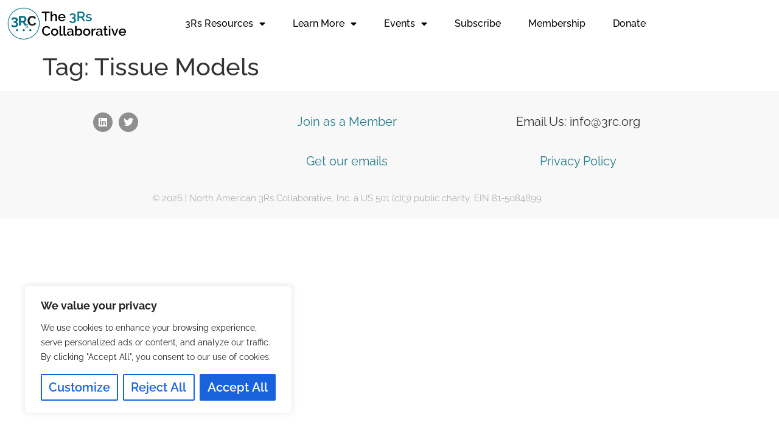

--- FILE ---
content_type: text/html; charset=UTF-8
request_url: https://3rc.org/tag/tissue-models/
body_size: 22926
content:
<!doctype html>
<html lang="en-US">
<head>
	<meta charset="UTF-8">
	<meta name="viewport" content="width=device-width, initial-scale=1">
	<link rel="profile" href="https://gmpg.org/xfn/11">
	<meta name='robots' content='index, follow, max-image-preview:large, max-snippet:-1, max-video-preview:-1' />

	<!-- This site is optimized with the Yoast SEO plugin v26.8 - https://yoast.com/product/yoast-seo-wordpress/ -->
	<title>Tissue Models Archives - The 3Rs Collaborative</title>
	<link rel="canonical" href="https://3rc.org/tag/tissue-models/" />
	<meta property="og:locale" content="en_US" />
	<meta property="og:type" content="article" />
	<meta property="og:title" content="Tissue Models Archives - The 3Rs Collaborative" />
	<meta property="og:url" content="https://3rc.org/tag/tissue-models/" />
	<meta property="og:site_name" content="The 3Rs Collaborative" />
	<meta name="twitter:card" content="summary_large_image" />
	<script type="application/ld+json" class="yoast-schema-graph">{"@context":"https://schema.org","@graph":[{"@type":"CollectionPage","@id":"https://3rc.org/tag/tissue-models/","url":"https://3rc.org/tag/tissue-models/","name":"Tissue Models Archives - The 3Rs Collaborative","isPartOf":{"@id":"https://3rc.org/#website"},"breadcrumb":{"@id":"https://3rc.org/tag/tissue-models/#breadcrumb"},"inLanguage":"en-US"},{"@type":"BreadcrumbList","@id":"https://3rc.org/tag/tissue-models/#breadcrumb","itemListElement":[{"@type":"ListItem","position":1,"name":"Home","item":"https://3rc.org/"},{"@type":"ListItem","position":2,"name":"Tissue Models"}]},{"@type":"WebSite","@id":"https://3rc.org/#website","url":"https://3rc.org/","name":"The 3Rs Collaborative","description":"Better Science - for Both People and Animals","publisher":{"@id":"https://3rc.org/#organization"},"potentialAction":[{"@type":"SearchAction","target":{"@type":"EntryPoint","urlTemplate":"https://3rc.org/?s={search_term_string}"},"query-input":{"@type":"PropertyValueSpecification","valueRequired":true,"valueName":"search_term_string"}}],"inLanguage":"en-US"},{"@type":"Organization","@id":"https://3rc.org/#organization","name":"The 3Rs Collaborative","url":"https://3rc.org/","logo":{"@type":"ImageObject","inLanguage":"en-US","@id":"https://3rc.org/#/schema/logo/image/","url":"https://i0.wp.com/3rc.org/wp-content/uploads/2023/05/cropped-3RsC_logo_Rectangle.jpg?fit=2504%2C716&ssl=1","contentUrl":"https://i0.wp.com/3rc.org/wp-content/uploads/2023/05/cropped-3RsC_logo_Rectangle.jpg?fit=2504%2C716&ssl=1","width":2504,"height":716,"caption":"The 3Rs Collaborative"},"image":{"@id":"https://3rc.org/#/schema/logo/image/"}}]}</script>
	<!-- / Yoast SEO plugin. -->


<link rel='dns-prefetch' href='//stats.wp.com' />
<link rel='preconnect' href='//i0.wp.com' />
<link rel='preconnect' href='//c0.wp.com' />
<link rel="alternate" type="application/rss+xml" title="The 3Rs Collaborative &raquo; Feed" href="https://3rc.org/feed/" />
<link rel="alternate" type="application/rss+xml" title="The 3Rs Collaborative &raquo; Comments Feed" href="https://3rc.org/comments/feed/" />
<link rel="alternate" type="application/rss+xml" title="The 3Rs Collaborative &raquo; Tissue Models Tag Feed" href="https://3rc.org/tag/tissue-models/feed/" />
		<!-- This site uses the Google Analytics by MonsterInsights plugin v9.11.1 - Using Analytics tracking - https://www.monsterinsights.com/ -->
							<script src="//www.googletagmanager.com/gtag/js?id=G-G15QPKNZE2"  data-cfasync="false" data-wpfc-render="false" async></script>
			<script data-cfasync="false" data-wpfc-render="false">
				var mi_version = '9.11.1';
				var mi_track_user = true;
				var mi_no_track_reason = '';
								var MonsterInsightsDefaultLocations = {"page_location":"https:\/\/3rc.org\/tag\/tissue-models\/"};
								MonsterInsightsDefaultLocations.page_location = window.location.href;
								if ( typeof MonsterInsightsPrivacyGuardFilter === 'function' ) {
					var MonsterInsightsLocations = (typeof MonsterInsightsExcludeQuery === 'object') ? MonsterInsightsPrivacyGuardFilter( MonsterInsightsExcludeQuery ) : MonsterInsightsPrivacyGuardFilter( MonsterInsightsDefaultLocations );
				} else {
					var MonsterInsightsLocations = (typeof MonsterInsightsExcludeQuery === 'object') ? MonsterInsightsExcludeQuery : MonsterInsightsDefaultLocations;
				}

								var disableStrs = [
										'ga-disable-G-G15QPKNZE2',
									];

				/* Function to detect opted out users */
				function __gtagTrackerIsOptedOut() {
					for (var index = 0; index < disableStrs.length; index++) {
						if (document.cookie.indexOf(disableStrs[index] + '=true') > -1) {
							return true;
						}
					}

					return false;
				}

				/* Disable tracking if the opt-out cookie exists. */
				if (__gtagTrackerIsOptedOut()) {
					for (var index = 0; index < disableStrs.length; index++) {
						window[disableStrs[index]] = true;
					}
				}

				/* Opt-out function */
				function __gtagTrackerOptout() {
					for (var index = 0; index < disableStrs.length; index++) {
						document.cookie = disableStrs[index] + '=true; expires=Thu, 31 Dec 2099 23:59:59 UTC; path=/';
						window[disableStrs[index]] = true;
					}
				}

				if ('undefined' === typeof gaOptout) {
					function gaOptout() {
						__gtagTrackerOptout();
					}
				}
								window.dataLayer = window.dataLayer || [];

				window.MonsterInsightsDualTracker = {
					helpers: {},
					trackers: {},
				};
				if (mi_track_user) {
					function __gtagDataLayer() {
						dataLayer.push(arguments);
					}

					function __gtagTracker(type, name, parameters) {
						if (!parameters) {
							parameters = {};
						}

						if (parameters.send_to) {
							__gtagDataLayer.apply(null, arguments);
							return;
						}

						if (type === 'event') {
														parameters.send_to = monsterinsights_frontend.v4_id;
							var hookName = name;
							if (typeof parameters['event_category'] !== 'undefined') {
								hookName = parameters['event_category'] + ':' + name;
							}

							if (typeof MonsterInsightsDualTracker.trackers[hookName] !== 'undefined') {
								MonsterInsightsDualTracker.trackers[hookName](parameters);
							} else {
								__gtagDataLayer('event', name, parameters);
							}
							
						} else {
							__gtagDataLayer.apply(null, arguments);
						}
					}

					__gtagTracker('js', new Date());
					__gtagTracker('set', {
						'developer_id.dZGIzZG': true,
											});
					if ( MonsterInsightsLocations.page_location ) {
						__gtagTracker('set', MonsterInsightsLocations);
					}
										__gtagTracker('config', 'G-G15QPKNZE2', {"forceSSL":"true","link_attribution":"true"} );
										window.gtag = __gtagTracker;										(function () {
						/* https://developers.google.com/analytics/devguides/collection/analyticsjs/ */
						/* ga and __gaTracker compatibility shim. */
						var noopfn = function () {
							return null;
						};
						var newtracker = function () {
							return new Tracker();
						};
						var Tracker = function () {
							return null;
						};
						var p = Tracker.prototype;
						p.get = noopfn;
						p.set = noopfn;
						p.send = function () {
							var args = Array.prototype.slice.call(arguments);
							args.unshift('send');
							__gaTracker.apply(null, args);
						};
						var __gaTracker = function () {
							var len = arguments.length;
							if (len === 0) {
								return;
							}
							var f = arguments[len - 1];
							if (typeof f !== 'object' || f === null || typeof f.hitCallback !== 'function') {
								if ('send' === arguments[0]) {
									var hitConverted, hitObject = false, action;
									if ('event' === arguments[1]) {
										if ('undefined' !== typeof arguments[3]) {
											hitObject = {
												'eventAction': arguments[3],
												'eventCategory': arguments[2],
												'eventLabel': arguments[4],
												'value': arguments[5] ? arguments[5] : 1,
											}
										}
									}
									if ('pageview' === arguments[1]) {
										if ('undefined' !== typeof arguments[2]) {
											hitObject = {
												'eventAction': 'page_view',
												'page_path': arguments[2],
											}
										}
									}
									if (typeof arguments[2] === 'object') {
										hitObject = arguments[2];
									}
									if (typeof arguments[5] === 'object') {
										Object.assign(hitObject, arguments[5]);
									}
									if ('undefined' !== typeof arguments[1].hitType) {
										hitObject = arguments[1];
										if ('pageview' === hitObject.hitType) {
											hitObject.eventAction = 'page_view';
										}
									}
									if (hitObject) {
										action = 'timing' === arguments[1].hitType ? 'timing_complete' : hitObject.eventAction;
										hitConverted = mapArgs(hitObject);
										__gtagTracker('event', action, hitConverted);
									}
								}
								return;
							}

							function mapArgs(args) {
								var arg, hit = {};
								var gaMap = {
									'eventCategory': 'event_category',
									'eventAction': 'event_action',
									'eventLabel': 'event_label',
									'eventValue': 'event_value',
									'nonInteraction': 'non_interaction',
									'timingCategory': 'event_category',
									'timingVar': 'name',
									'timingValue': 'value',
									'timingLabel': 'event_label',
									'page': 'page_path',
									'location': 'page_location',
									'title': 'page_title',
									'referrer' : 'page_referrer',
								};
								for (arg in args) {
																		if (!(!args.hasOwnProperty(arg) || !gaMap.hasOwnProperty(arg))) {
										hit[gaMap[arg]] = args[arg];
									} else {
										hit[arg] = args[arg];
									}
								}
								return hit;
							}

							try {
								f.hitCallback();
							} catch (ex) {
							}
						};
						__gaTracker.create = newtracker;
						__gaTracker.getByName = newtracker;
						__gaTracker.getAll = function () {
							return [];
						};
						__gaTracker.remove = noopfn;
						__gaTracker.loaded = true;
						window['__gaTracker'] = __gaTracker;
					})();
									} else {
										console.log("");
					(function () {
						function __gtagTracker() {
							return null;
						}

						window['__gtagTracker'] = __gtagTracker;
						window['gtag'] = __gtagTracker;
					})();
									}
			</script>
							<!-- / Google Analytics by MonsterInsights -->
		<style id='wp-img-auto-sizes-contain-inline-css'>
img:is([sizes=auto i],[sizes^="auto," i]){contain-intrinsic-size:3000px 1500px}
/*# sourceURL=wp-img-auto-sizes-contain-inline-css */
</style>
<style id='wp-emoji-styles-inline-css'>

	img.wp-smiley, img.emoji {
		display: inline !important;
		border: none !important;
		box-shadow: none !important;
		height: 1em !important;
		width: 1em !important;
		margin: 0 0.07em !important;
		vertical-align: -0.1em !important;
		background: none !important;
		padding: 0 !important;
	}
/*# sourceURL=wp-emoji-styles-inline-css */
</style>
<link rel='stylesheet' id='wp-block-library-css' href='https://c0.wp.com/c/6.9/wp-includes/css/dist/block-library/style.min.css' media='all' />
<link rel='stylesheet' id='mediaelement-css' href='https://c0.wp.com/c/6.9/wp-includes/js/mediaelement/mediaelementplayer-legacy.min.css' media='all' />
<link rel='stylesheet' id='wp-mediaelement-css' href='https://c0.wp.com/c/6.9/wp-includes/js/mediaelement/wp-mediaelement.min.css' media='all' />
<style id='jetpack-sharing-buttons-style-inline-css'>
.jetpack-sharing-buttons__services-list{display:flex;flex-direction:row;flex-wrap:wrap;gap:0;list-style-type:none;margin:5px;padding:0}.jetpack-sharing-buttons__services-list.has-small-icon-size{font-size:12px}.jetpack-sharing-buttons__services-list.has-normal-icon-size{font-size:16px}.jetpack-sharing-buttons__services-list.has-large-icon-size{font-size:24px}.jetpack-sharing-buttons__services-list.has-huge-icon-size{font-size:36px}@media print{.jetpack-sharing-buttons__services-list{display:none!important}}.editor-styles-wrapper .wp-block-jetpack-sharing-buttons{gap:0;padding-inline-start:0}ul.jetpack-sharing-buttons__services-list.has-background{padding:1.25em 2.375em}
/*# sourceURL=https://3rc.org/wp-content/plugins/jetpack/_inc/blocks/sharing-buttons/view.css */
</style>
<style id='global-styles-inline-css'>
:root{--wp--preset--aspect-ratio--square: 1;--wp--preset--aspect-ratio--4-3: 4/3;--wp--preset--aspect-ratio--3-4: 3/4;--wp--preset--aspect-ratio--3-2: 3/2;--wp--preset--aspect-ratio--2-3: 2/3;--wp--preset--aspect-ratio--16-9: 16/9;--wp--preset--aspect-ratio--9-16: 9/16;--wp--preset--color--black: #000000;--wp--preset--color--cyan-bluish-gray: #abb8c3;--wp--preset--color--white: #ffffff;--wp--preset--color--pale-pink: #f78da7;--wp--preset--color--vivid-red: #cf2e2e;--wp--preset--color--luminous-vivid-orange: #ff6900;--wp--preset--color--luminous-vivid-amber: #fcb900;--wp--preset--color--light-green-cyan: #7bdcb5;--wp--preset--color--vivid-green-cyan: #00d084;--wp--preset--color--pale-cyan-blue: #8ed1fc;--wp--preset--color--vivid-cyan-blue: #0693e3;--wp--preset--color--vivid-purple: #9b51e0;--wp--preset--gradient--vivid-cyan-blue-to-vivid-purple: linear-gradient(135deg,rgb(6,147,227) 0%,rgb(155,81,224) 100%);--wp--preset--gradient--light-green-cyan-to-vivid-green-cyan: linear-gradient(135deg,rgb(122,220,180) 0%,rgb(0,208,130) 100%);--wp--preset--gradient--luminous-vivid-amber-to-luminous-vivid-orange: linear-gradient(135deg,rgb(252,185,0) 0%,rgb(255,105,0) 100%);--wp--preset--gradient--luminous-vivid-orange-to-vivid-red: linear-gradient(135deg,rgb(255,105,0) 0%,rgb(207,46,46) 100%);--wp--preset--gradient--very-light-gray-to-cyan-bluish-gray: linear-gradient(135deg,rgb(238,238,238) 0%,rgb(169,184,195) 100%);--wp--preset--gradient--cool-to-warm-spectrum: linear-gradient(135deg,rgb(74,234,220) 0%,rgb(151,120,209) 20%,rgb(207,42,186) 40%,rgb(238,44,130) 60%,rgb(251,105,98) 80%,rgb(254,248,76) 100%);--wp--preset--gradient--blush-light-purple: linear-gradient(135deg,rgb(255,206,236) 0%,rgb(152,150,240) 100%);--wp--preset--gradient--blush-bordeaux: linear-gradient(135deg,rgb(254,205,165) 0%,rgb(254,45,45) 50%,rgb(107,0,62) 100%);--wp--preset--gradient--luminous-dusk: linear-gradient(135deg,rgb(255,203,112) 0%,rgb(199,81,192) 50%,rgb(65,88,208) 100%);--wp--preset--gradient--pale-ocean: linear-gradient(135deg,rgb(255,245,203) 0%,rgb(182,227,212) 50%,rgb(51,167,181) 100%);--wp--preset--gradient--electric-grass: linear-gradient(135deg,rgb(202,248,128) 0%,rgb(113,206,126) 100%);--wp--preset--gradient--midnight: linear-gradient(135deg,rgb(2,3,129) 0%,rgb(40,116,252) 100%);--wp--preset--font-size--small: 13px;--wp--preset--font-size--medium: 20px;--wp--preset--font-size--large: 36px;--wp--preset--font-size--x-large: 42px;--wp--preset--spacing--20: 0.44rem;--wp--preset--spacing--30: 0.67rem;--wp--preset--spacing--40: 1rem;--wp--preset--spacing--50: 1.5rem;--wp--preset--spacing--60: 2.25rem;--wp--preset--spacing--70: 3.38rem;--wp--preset--spacing--80: 5.06rem;--wp--preset--shadow--natural: 6px 6px 9px rgba(0, 0, 0, 0.2);--wp--preset--shadow--deep: 12px 12px 50px rgba(0, 0, 0, 0.4);--wp--preset--shadow--sharp: 6px 6px 0px rgba(0, 0, 0, 0.2);--wp--preset--shadow--outlined: 6px 6px 0px -3px rgb(255, 255, 255), 6px 6px rgb(0, 0, 0);--wp--preset--shadow--crisp: 6px 6px 0px rgb(0, 0, 0);}:root { --wp--style--global--content-size: 800px;--wp--style--global--wide-size: 1200px; }:where(body) { margin: 0; }.wp-site-blocks > .alignleft { float: left; margin-right: 2em; }.wp-site-blocks > .alignright { float: right; margin-left: 2em; }.wp-site-blocks > .aligncenter { justify-content: center; margin-left: auto; margin-right: auto; }:where(.wp-site-blocks) > * { margin-block-start: 24px; margin-block-end: 0; }:where(.wp-site-blocks) > :first-child { margin-block-start: 0; }:where(.wp-site-blocks) > :last-child { margin-block-end: 0; }:root { --wp--style--block-gap: 24px; }:root :where(.is-layout-flow) > :first-child{margin-block-start: 0;}:root :where(.is-layout-flow) > :last-child{margin-block-end: 0;}:root :where(.is-layout-flow) > *{margin-block-start: 24px;margin-block-end: 0;}:root :where(.is-layout-constrained) > :first-child{margin-block-start: 0;}:root :where(.is-layout-constrained) > :last-child{margin-block-end: 0;}:root :where(.is-layout-constrained) > *{margin-block-start: 24px;margin-block-end: 0;}:root :where(.is-layout-flex){gap: 24px;}:root :where(.is-layout-grid){gap: 24px;}.is-layout-flow > .alignleft{float: left;margin-inline-start: 0;margin-inline-end: 2em;}.is-layout-flow > .alignright{float: right;margin-inline-start: 2em;margin-inline-end: 0;}.is-layout-flow > .aligncenter{margin-left: auto !important;margin-right: auto !important;}.is-layout-constrained > .alignleft{float: left;margin-inline-start: 0;margin-inline-end: 2em;}.is-layout-constrained > .alignright{float: right;margin-inline-start: 2em;margin-inline-end: 0;}.is-layout-constrained > .aligncenter{margin-left: auto !important;margin-right: auto !important;}.is-layout-constrained > :where(:not(.alignleft):not(.alignright):not(.alignfull)){max-width: var(--wp--style--global--content-size);margin-left: auto !important;margin-right: auto !important;}.is-layout-constrained > .alignwide{max-width: var(--wp--style--global--wide-size);}body .is-layout-flex{display: flex;}.is-layout-flex{flex-wrap: wrap;align-items: center;}.is-layout-flex > :is(*, div){margin: 0;}body .is-layout-grid{display: grid;}.is-layout-grid > :is(*, div){margin: 0;}body{padding-top: 0px;padding-right: 0px;padding-bottom: 0px;padding-left: 0px;}a:where(:not(.wp-element-button)){text-decoration: underline;}:root :where(.wp-element-button, .wp-block-button__link){background-color: #32373c;border-width: 0;color: #fff;font-family: inherit;font-size: inherit;font-style: inherit;font-weight: inherit;letter-spacing: inherit;line-height: inherit;padding-top: calc(0.667em + 2px);padding-right: calc(1.333em + 2px);padding-bottom: calc(0.667em + 2px);padding-left: calc(1.333em + 2px);text-decoration: none;text-transform: inherit;}.has-black-color{color: var(--wp--preset--color--black) !important;}.has-cyan-bluish-gray-color{color: var(--wp--preset--color--cyan-bluish-gray) !important;}.has-white-color{color: var(--wp--preset--color--white) !important;}.has-pale-pink-color{color: var(--wp--preset--color--pale-pink) !important;}.has-vivid-red-color{color: var(--wp--preset--color--vivid-red) !important;}.has-luminous-vivid-orange-color{color: var(--wp--preset--color--luminous-vivid-orange) !important;}.has-luminous-vivid-amber-color{color: var(--wp--preset--color--luminous-vivid-amber) !important;}.has-light-green-cyan-color{color: var(--wp--preset--color--light-green-cyan) !important;}.has-vivid-green-cyan-color{color: var(--wp--preset--color--vivid-green-cyan) !important;}.has-pale-cyan-blue-color{color: var(--wp--preset--color--pale-cyan-blue) !important;}.has-vivid-cyan-blue-color{color: var(--wp--preset--color--vivid-cyan-blue) !important;}.has-vivid-purple-color{color: var(--wp--preset--color--vivid-purple) !important;}.has-black-background-color{background-color: var(--wp--preset--color--black) !important;}.has-cyan-bluish-gray-background-color{background-color: var(--wp--preset--color--cyan-bluish-gray) !important;}.has-white-background-color{background-color: var(--wp--preset--color--white) !important;}.has-pale-pink-background-color{background-color: var(--wp--preset--color--pale-pink) !important;}.has-vivid-red-background-color{background-color: var(--wp--preset--color--vivid-red) !important;}.has-luminous-vivid-orange-background-color{background-color: var(--wp--preset--color--luminous-vivid-orange) !important;}.has-luminous-vivid-amber-background-color{background-color: var(--wp--preset--color--luminous-vivid-amber) !important;}.has-light-green-cyan-background-color{background-color: var(--wp--preset--color--light-green-cyan) !important;}.has-vivid-green-cyan-background-color{background-color: var(--wp--preset--color--vivid-green-cyan) !important;}.has-pale-cyan-blue-background-color{background-color: var(--wp--preset--color--pale-cyan-blue) !important;}.has-vivid-cyan-blue-background-color{background-color: var(--wp--preset--color--vivid-cyan-blue) !important;}.has-vivid-purple-background-color{background-color: var(--wp--preset--color--vivid-purple) !important;}.has-black-border-color{border-color: var(--wp--preset--color--black) !important;}.has-cyan-bluish-gray-border-color{border-color: var(--wp--preset--color--cyan-bluish-gray) !important;}.has-white-border-color{border-color: var(--wp--preset--color--white) !important;}.has-pale-pink-border-color{border-color: var(--wp--preset--color--pale-pink) !important;}.has-vivid-red-border-color{border-color: var(--wp--preset--color--vivid-red) !important;}.has-luminous-vivid-orange-border-color{border-color: var(--wp--preset--color--luminous-vivid-orange) !important;}.has-luminous-vivid-amber-border-color{border-color: var(--wp--preset--color--luminous-vivid-amber) !important;}.has-light-green-cyan-border-color{border-color: var(--wp--preset--color--light-green-cyan) !important;}.has-vivid-green-cyan-border-color{border-color: var(--wp--preset--color--vivid-green-cyan) !important;}.has-pale-cyan-blue-border-color{border-color: var(--wp--preset--color--pale-cyan-blue) !important;}.has-vivid-cyan-blue-border-color{border-color: var(--wp--preset--color--vivid-cyan-blue) !important;}.has-vivid-purple-border-color{border-color: var(--wp--preset--color--vivid-purple) !important;}.has-vivid-cyan-blue-to-vivid-purple-gradient-background{background: var(--wp--preset--gradient--vivid-cyan-blue-to-vivid-purple) !important;}.has-light-green-cyan-to-vivid-green-cyan-gradient-background{background: var(--wp--preset--gradient--light-green-cyan-to-vivid-green-cyan) !important;}.has-luminous-vivid-amber-to-luminous-vivid-orange-gradient-background{background: var(--wp--preset--gradient--luminous-vivid-amber-to-luminous-vivid-orange) !important;}.has-luminous-vivid-orange-to-vivid-red-gradient-background{background: var(--wp--preset--gradient--luminous-vivid-orange-to-vivid-red) !important;}.has-very-light-gray-to-cyan-bluish-gray-gradient-background{background: var(--wp--preset--gradient--very-light-gray-to-cyan-bluish-gray) !important;}.has-cool-to-warm-spectrum-gradient-background{background: var(--wp--preset--gradient--cool-to-warm-spectrum) !important;}.has-blush-light-purple-gradient-background{background: var(--wp--preset--gradient--blush-light-purple) !important;}.has-blush-bordeaux-gradient-background{background: var(--wp--preset--gradient--blush-bordeaux) !important;}.has-luminous-dusk-gradient-background{background: var(--wp--preset--gradient--luminous-dusk) !important;}.has-pale-ocean-gradient-background{background: var(--wp--preset--gradient--pale-ocean) !important;}.has-electric-grass-gradient-background{background: var(--wp--preset--gradient--electric-grass) !important;}.has-midnight-gradient-background{background: var(--wp--preset--gradient--midnight) !important;}.has-small-font-size{font-size: var(--wp--preset--font-size--small) !important;}.has-medium-font-size{font-size: var(--wp--preset--font-size--medium) !important;}.has-large-font-size{font-size: var(--wp--preset--font-size--large) !important;}.has-x-large-font-size{font-size: var(--wp--preset--font-size--x-large) !important;}
:root :where(.wp-block-pullquote){font-size: 1.5em;line-height: 1.6;}
/*# sourceURL=global-styles-inline-css */
</style>
<link rel='stylesheet' id='mailerlite_forms.css-css' href='https://3rc.org/wp-content/plugins/official-mailerlite-sign-up-forms/assets/css/mailerlite_forms.css?ver=1.7.18' media='all' />
<style id='wpgb-head-inline-css'>
.wp-grid-builder:not(.wpgb-template),.wpgb-facet{opacity:0.01}.wpgb-facet fieldset{margin:0;padding:0;border:none;outline:none;box-shadow:none}.wpgb-facet fieldset:last-child{margin-bottom:40px;}.wpgb-facet fieldset legend.wpgb-sr-only{height:1px;width:1px}
/*# sourceURL=wpgb-head-inline-css */
</style>
<link rel='stylesheet' id='megamenu-css' href='https://3rc.org/wp-content/uploads/maxmegamenu/style.css?ver=ebe677' media='all' />
<link rel='stylesheet' id='dashicons-css' href='https://c0.wp.com/c/6.9/wp-includes/css/dashicons.min.css' media='all' />
<link rel='stylesheet' id='hello-elementor-css' href='https://3rc.org/wp-content/themes/hello-elementor/assets/css/reset.css?ver=3.4.5' media='all' />
<link rel='stylesheet' id='hello-elementor-theme-style-css' href='https://3rc.org/wp-content/themes/hello-elementor/assets/css/theme.css?ver=3.4.5' media='all' />
<link rel='stylesheet' id='hello-elementor-header-footer-css' href='https://3rc.org/wp-content/themes/hello-elementor/assets/css/header-footer.css?ver=3.4.5' media='all' />
<link rel='stylesheet' id='elementor-frontend-css' href='https://3rc.org/wp-content/plugins/elementor/assets/css/frontend.min.css?ver=3.34.4' media='all' />
<link rel='stylesheet' id='widget-image-css' href='https://3rc.org/wp-content/plugins/elementor/assets/css/widget-image.min.css?ver=3.34.4' media='all' />
<link rel='stylesheet' id='widget-nav-menu-css' href='https://3rc.org/wp-content/plugins/elementor-pro/assets/css/widget-nav-menu.min.css?ver=3.34.4' media='all' />
<link rel='stylesheet' id='e-animation-pulse-css' href='https://3rc.org/wp-content/plugins/elementor/assets/lib/animations/styles/e-animation-pulse.min.css?ver=3.34.4' media='all' />
<link rel='stylesheet' id='widget-social-icons-css' href='https://3rc.org/wp-content/plugins/elementor/assets/css/widget-social-icons.min.css?ver=3.34.4' media='all' />
<link rel='stylesheet' id='e-apple-webkit-css' href='https://3rc.org/wp-content/plugins/elementor/assets/css/conditionals/apple-webkit.min.css?ver=3.34.4' media='all' />
<link rel='stylesheet' id='widget-heading-css' href='https://3rc.org/wp-content/plugins/elementor/assets/css/widget-heading.min.css?ver=3.34.4' media='all' />
<link rel='stylesheet' id='elementor-icons-css' href='https://3rc.org/wp-content/plugins/elementor/assets/lib/eicons/css/elementor-icons.min.css?ver=5.46.0' media='all' />
<link rel='stylesheet' id='elementor-post-13454-css' href='https://3rc.org/wp-content/uploads/elementor/css/post-13454.css?ver=1769729185' media='all' />
<link rel='stylesheet' id='eihe-front-style-css' href='https://3rc.org/wp-content/plugins/image-hover-effects-addon-for-elementor/assets/style.min.css?ver=1.4.4' media='all' />
<link rel='stylesheet' id='elementor-post-13946-css' href='https://3rc.org/wp-content/uploads/elementor/css/post-13946.css?ver=1769729185' media='all' />
<link rel='stylesheet' id='elementor-post-14021-css' href='https://3rc.org/wp-content/uploads/elementor/css/post-14021.css?ver=1769729185' media='all' />
<link rel='stylesheet' id='elementor-gf-local-raleway-css' href='https://3rc.org/wp-content/uploads/elementor/google-fonts/css/raleway.css?ver=1742253970' media='all' />
<link rel='stylesheet' id='elementor-icons-shared-0-css' href='https://3rc.org/wp-content/plugins/elementor/assets/lib/font-awesome/css/fontawesome.min.css?ver=5.15.3' media='all' />
<link rel='stylesheet' id='elementor-icons-fa-solid-css' href='https://3rc.org/wp-content/plugins/elementor/assets/lib/font-awesome/css/solid.min.css?ver=5.15.3' media='all' />
<link rel='stylesheet' id='elementor-icons-fa-brands-css' href='https://3rc.org/wp-content/plugins/elementor/assets/lib/font-awesome/css/brands.min.css?ver=5.15.3' media='all' />
<script id="cookie-law-info-js-extra">
var _ckyConfig = {"_ipData":[],"_assetsURL":"https://3rc.org/wp-content/plugins/cookie-law-info/lite/frontend/images/","_publicURL":"https://3rc.org","_expiry":"365","_categories":[{"name":"Necessary","slug":"necessary","isNecessary":true,"ccpaDoNotSell":true,"cookies":[],"active":true,"defaultConsent":{"gdpr":true,"ccpa":true}},{"name":"Functional","slug":"functional","isNecessary":false,"ccpaDoNotSell":true,"cookies":[],"active":true,"defaultConsent":{"gdpr":false,"ccpa":false}},{"name":"Analytics","slug":"analytics","isNecessary":false,"ccpaDoNotSell":true,"cookies":[],"active":true,"defaultConsent":{"gdpr":false,"ccpa":false}},{"name":"Performance","slug":"performance","isNecessary":false,"ccpaDoNotSell":true,"cookies":[],"active":true,"defaultConsent":{"gdpr":false,"ccpa":false}},{"name":"Advertisement","slug":"advertisement","isNecessary":false,"ccpaDoNotSell":true,"cookies":[],"active":true,"defaultConsent":{"gdpr":false,"ccpa":false}}],"_activeLaw":"gdpr","_rootDomain":"","_block":"1","_showBanner":"1","_bannerConfig":{"settings":{"type":"box","preferenceCenterType":"popup","position":"bottom-left","applicableLaw":"gdpr"},"behaviours":{"reloadBannerOnAccept":false,"loadAnalyticsByDefault":false,"animations":{"onLoad":"animate","onHide":"sticky"}},"config":{"revisitConsent":{"status":true,"tag":"revisit-consent","position":"bottom-left","meta":{"url":"#"},"styles":{"background-color":"#0056A7"},"elements":{"title":{"type":"text","tag":"revisit-consent-title","status":true,"styles":{"color":"#0056a7"}}}},"preferenceCenter":{"toggle":{"status":true,"tag":"detail-category-toggle","type":"toggle","states":{"active":{"styles":{"background-color":"#1863DC"}},"inactive":{"styles":{"background-color":"#D0D5D2"}}}}},"categoryPreview":{"status":false,"toggle":{"status":true,"tag":"detail-category-preview-toggle","type":"toggle","states":{"active":{"styles":{"background-color":"#1863DC"}},"inactive":{"styles":{"background-color":"#D0D5D2"}}}}},"videoPlaceholder":{"status":true,"styles":{"background-color":"#000000","border-color":"#000000","color":"#ffffff"}},"readMore":{"status":false,"tag":"readmore-button","type":"link","meta":{"noFollow":true,"newTab":true},"styles":{"color":"#1863DC","background-color":"transparent","border-color":"transparent"}},"showMore":{"status":true,"tag":"show-desc-button","type":"button","styles":{"color":"#1863DC"}},"showLess":{"status":true,"tag":"hide-desc-button","type":"button","styles":{"color":"#1863DC"}},"alwaysActive":{"status":true,"tag":"always-active","styles":{"color":"#008000"}},"manualLinks":{"status":true,"tag":"manual-links","type":"link","styles":{"color":"#1863DC"}},"auditTable":{"status":true},"optOption":{"status":true,"toggle":{"status":true,"tag":"optout-option-toggle","type":"toggle","states":{"active":{"styles":{"background-color":"#1863dc"}},"inactive":{"styles":{"background-color":"#FFFFFF"}}}}}}},"_version":"3.4.0","_logConsent":"1","_tags":[{"tag":"accept-button","styles":{"color":"#FFFFFF","background-color":"#1863DC","border-color":"#1863DC"}},{"tag":"reject-button","styles":{"color":"#1863DC","background-color":"transparent","border-color":"#1863DC"}},{"tag":"settings-button","styles":{"color":"#1863DC","background-color":"transparent","border-color":"#1863DC"}},{"tag":"readmore-button","styles":{"color":"#1863DC","background-color":"transparent","border-color":"transparent"}},{"tag":"donotsell-button","styles":{"color":"#1863DC","background-color":"transparent","border-color":"transparent"}},{"tag":"show-desc-button","styles":{"color":"#1863DC"}},{"tag":"hide-desc-button","styles":{"color":"#1863DC"}},{"tag":"cky-always-active","styles":[]},{"tag":"cky-link","styles":[]},{"tag":"accept-button","styles":{"color":"#FFFFFF","background-color":"#1863DC","border-color":"#1863DC"}},{"tag":"revisit-consent","styles":{"background-color":"#0056A7"}}],"_shortCodes":[{"key":"cky_readmore","content":"\u003Ca href=\"#\" class=\"cky-policy\" aria-label=\"Cookie Policy\" target=\"_blank\" rel=\"noopener\" data-cky-tag=\"readmore-button\"\u003ECookie Policy\u003C/a\u003E","tag":"readmore-button","status":false,"attributes":{"rel":"nofollow","target":"_blank"}},{"key":"cky_show_desc","content":"\u003Cbutton class=\"cky-show-desc-btn\" data-cky-tag=\"show-desc-button\" aria-label=\"Show more\"\u003EShow more\u003C/button\u003E","tag":"show-desc-button","status":true,"attributes":[]},{"key":"cky_hide_desc","content":"\u003Cbutton class=\"cky-show-desc-btn\" data-cky-tag=\"hide-desc-button\" aria-label=\"Show less\"\u003EShow less\u003C/button\u003E","tag":"hide-desc-button","status":true,"attributes":[]},{"key":"cky_optout_show_desc","content":"[cky_optout_show_desc]","tag":"optout-show-desc-button","status":true,"attributes":[]},{"key":"cky_optout_hide_desc","content":"[cky_optout_hide_desc]","tag":"optout-hide-desc-button","status":true,"attributes":[]},{"key":"cky_category_toggle_label","content":"[cky_{{status}}_category_label] [cky_preference_{{category_slug}}_title]","tag":"","status":true,"attributes":[]},{"key":"cky_enable_category_label","content":"Enable","tag":"","status":true,"attributes":[]},{"key":"cky_disable_category_label","content":"Disable","tag":"","status":true,"attributes":[]},{"key":"cky_video_placeholder","content":"\u003Cdiv class=\"video-placeholder-normal\" data-cky-tag=\"video-placeholder\" id=\"[UNIQUEID]\"\u003E\u003Cp class=\"video-placeholder-text-normal\" data-cky-tag=\"placeholder-title\"\u003EPlease accept cookies to access this content\u003C/p\u003E\u003C/div\u003E","tag":"","status":true,"attributes":[]},{"key":"cky_enable_optout_label","content":"Enable","tag":"","status":true,"attributes":[]},{"key":"cky_disable_optout_label","content":"Disable","tag":"","status":true,"attributes":[]},{"key":"cky_optout_toggle_label","content":"[cky_{{status}}_optout_label] [cky_optout_option_title]","tag":"","status":true,"attributes":[]},{"key":"cky_optout_option_title","content":"Do Not Sell or Share My Personal Information","tag":"","status":true,"attributes":[]},{"key":"cky_optout_close_label","content":"Close","tag":"","status":true,"attributes":[]},{"key":"cky_preference_close_label","content":"Close","tag":"","status":true,"attributes":[]}],"_rtl":"","_language":"en","_providersToBlock":[]};
var _ckyStyles = {"css":".cky-overlay{background: #000000; opacity: 0.4; position: fixed; top: 0; left: 0; width: 100%; height: 100%; z-index: 99999999;}.cky-hide{display: none;}.cky-btn-revisit-wrapper{display: flex; align-items: center; justify-content: center; background: #0056a7; width: 45px; height: 45px; border-radius: 50%; position: fixed; z-index: 999999; cursor: pointer;}.cky-revisit-bottom-left{bottom: 15px; left: 15px;}.cky-revisit-bottom-right{bottom: 15px; right: 15px;}.cky-btn-revisit-wrapper .cky-btn-revisit{display: flex; align-items: center; justify-content: center; background: none; border: none; cursor: pointer; position: relative; margin: 0; padding: 0;}.cky-btn-revisit-wrapper .cky-btn-revisit img{max-width: fit-content; margin: 0; height: 30px; width: 30px;}.cky-revisit-bottom-left:hover::before{content: attr(data-tooltip); position: absolute; background: #4e4b66; color: #ffffff; left: calc(100% + 7px); font-size: 12px; line-height: 16px; width: max-content; padding: 4px 8px; border-radius: 4px;}.cky-revisit-bottom-left:hover::after{position: absolute; content: \"\"; border: 5px solid transparent; left: calc(100% + 2px); border-left-width: 0; border-right-color: #4e4b66;}.cky-revisit-bottom-right:hover::before{content: attr(data-tooltip); position: absolute; background: #4e4b66; color: #ffffff; right: calc(100% + 7px); font-size: 12px; line-height: 16px; width: max-content; padding: 4px 8px; border-radius: 4px;}.cky-revisit-bottom-right:hover::after{position: absolute; content: \"\"; border: 5px solid transparent; right: calc(100% + 2px); border-right-width: 0; border-left-color: #4e4b66;}.cky-revisit-hide{display: none;}.cky-consent-container{position: fixed; width: 440px; box-sizing: border-box; z-index: 9999999; border-radius: 6px;}.cky-consent-container .cky-consent-bar{background: #ffffff; border: 1px solid; padding: 20px 26px; box-shadow: 0 -1px 10px 0 #acabab4d; border-radius: 6px;}.cky-box-bottom-left{bottom: 40px; left: 40px;}.cky-box-bottom-right{bottom: 40px; right: 40px;}.cky-box-top-left{top: 40px; left: 40px;}.cky-box-top-right{top: 40px; right: 40px;}.cky-custom-brand-logo-wrapper .cky-custom-brand-logo{width: 100px; height: auto; margin: 0 0 12px 0;}.cky-notice .cky-title{color: #212121; font-weight: 700; font-size: 18px; line-height: 24px; margin: 0 0 12px 0;}.cky-notice-des *,.cky-preference-content-wrapper *,.cky-accordion-header-des *,.cky-gpc-wrapper .cky-gpc-desc *{font-size: 14px;}.cky-notice-des{color: #212121; font-size: 14px; line-height: 24px; font-weight: 400;}.cky-notice-des img{height: 25px; width: 25px;}.cky-consent-bar .cky-notice-des p,.cky-gpc-wrapper .cky-gpc-desc p,.cky-preference-body-wrapper .cky-preference-content-wrapper p,.cky-accordion-header-wrapper .cky-accordion-header-des p,.cky-cookie-des-table li div:last-child p{color: inherit; margin-top: 0; overflow-wrap: break-word;}.cky-notice-des P:last-child,.cky-preference-content-wrapper p:last-child,.cky-cookie-des-table li div:last-child p:last-child,.cky-gpc-wrapper .cky-gpc-desc p:last-child{margin-bottom: 0;}.cky-notice-des a.cky-policy,.cky-notice-des button.cky-policy{font-size: 14px; color: #1863dc; white-space: nowrap; cursor: pointer; background: transparent; border: 1px solid; text-decoration: underline;}.cky-notice-des button.cky-policy{padding: 0;}.cky-notice-des a.cky-policy:focus-visible,.cky-notice-des button.cky-policy:focus-visible,.cky-preference-content-wrapper .cky-show-desc-btn:focus-visible,.cky-accordion-header .cky-accordion-btn:focus-visible,.cky-preference-header .cky-btn-close:focus-visible,.cky-switch input[type=\"checkbox\"]:focus-visible,.cky-footer-wrapper a:focus-visible,.cky-btn:focus-visible{outline: 2px solid #1863dc; outline-offset: 2px;}.cky-btn:focus:not(:focus-visible),.cky-accordion-header .cky-accordion-btn:focus:not(:focus-visible),.cky-preference-content-wrapper .cky-show-desc-btn:focus:not(:focus-visible),.cky-btn-revisit-wrapper .cky-btn-revisit:focus:not(:focus-visible),.cky-preference-header .cky-btn-close:focus:not(:focus-visible),.cky-consent-bar .cky-banner-btn-close:focus:not(:focus-visible){outline: 0;}button.cky-show-desc-btn:not(:hover):not(:active){color: #1863dc; background: transparent;}button.cky-accordion-btn:not(:hover):not(:active),button.cky-banner-btn-close:not(:hover):not(:active),button.cky-btn-revisit:not(:hover):not(:active),button.cky-btn-close:not(:hover):not(:active){background: transparent;}.cky-consent-bar button:hover,.cky-modal.cky-modal-open button:hover,.cky-consent-bar button:focus,.cky-modal.cky-modal-open button:focus{text-decoration: none;}.cky-notice-btn-wrapper{display: flex; justify-content: flex-start; align-items: center; flex-wrap: wrap; margin-top: 16px;}.cky-notice-btn-wrapper .cky-btn{text-shadow: none; box-shadow: none;}.cky-btn{flex: auto; max-width: 100%; font-size: 14px; font-family: inherit; line-height: 24px; padding: 8px; font-weight: 500; margin: 0 8px 0 0; border-radius: 2px; cursor: pointer; text-align: center; text-transform: none; min-height: 0;}.cky-btn:hover{opacity: 0.8;}.cky-btn-customize{color: #1863dc; background: transparent; border: 2px solid #1863dc;}.cky-btn-reject{color: #1863dc; background: transparent; border: 2px solid #1863dc;}.cky-btn-accept{background: #1863dc; color: #ffffff; border: 2px solid #1863dc;}.cky-btn:last-child{margin-right: 0;}@media (max-width: 576px){.cky-box-bottom-left{bottom: 0; left: 0;}.cky-box-bottom-right{bottom: 0; right: 0;}.cky-box-top-left{top: 0; left: 0;}.cky-box-top-right{top: 0; right: 0;}}@media (max-width: 440px){.cky-box-bottom-left, .cky-box-bottom-right, .cky-box-top-left, .cky-box-top-right{width: 100%; max-width: 100%;}.cky-consent-container .cky-consent-bar{padding: 20px 0;}.cky-custom-brand-logo-wrapper, .cky-notice .cky-title, .cky-notice-des, .cky-notice-btn-wrapper{padding: 0 24px;}.cky-notice-des{max-height: 40vh; overflow-y: scroll;}.cky-notice-btn-wrapper{flex-direction: column; margin-top: 0;}.cky-btn{width: 100%; margin: 10px 0 0 0;}.cky-notice-btn-wrapper .cky-btn-customize{order: 2;}.cky-notice-btn-wrapper .cky-btn-reject{order: 3;}.cky-notice-btn-wrapper .cky-btn-accept{order: 1; margin-top: 16px;}}@media (max-width: 352px){.cky-notice .cky-title{font-size: 16px;}.cky-notice-des *{font-size: 12px;}.cky-notice-des, .cky-btn{font-size: 12px;}}.cky-modal.cky-modal-open{display: flex; visibility: visible; -webkit-transform: translate(-50%, -50%); -moz-transform: translate(-50%, -50%); -ms-transform: translate(-50%, -50%); -o-transform: translate(-50%, -50%); transform: translate(-50%, -50%); top: 50%; left: 50%; transition: all 1s ease;}.cky-modal{box-shadow: 0 32px 68px rgba(0, 0, 0, 0.3); margin: 0 auto; position: fixed; max-width: 100%; background: #ffffff; top: 50%; box-sizing: border-box; border-radius: 6px; z-index: 999999999; color: #212121; -webkit-transform: translate(-50%, 100%); -moz-transform: translate(-50%, 100%); -ms-transform: translate(-50%, 100%); -o-transform: translate(-50%, 100%); transform: translate(-50%, 100%); visibility: hidden; transition: all 0s ease;}.cky-preference-center{max-height: 79vh; overflow: hidden; width: 845px; overflow: hidden; flex: 1 1 0; display: flex; flex-direction: column; border-radius: 6px;}.cky-preference-header{display: flex; align-items: center; justify-content: space-between; padding: 22px 24px; border-bottom: 1px solid;}.cky-preference-header .cky-preference-title{font-size: 18px; font-weight: 700; line-height: 24px;}.cky-preference-header .cky-btn-close{margin: 0; cursor: pointer; vertical-align: middle; padding: 0; background: none; border: none; width: auto; height: auto; min-height: 0; line-height: 0; text-shadow: none; box-shadow: none;}.cky-preference-header .cky-btn-close img{margin: 0; height: 10px; width: 10px;}.cky-preference-body-wrapper{padding: 0 24px; flex: 1; overflow: auto; box-sizing: border-box;}.cky-preference-content-wrapper,.cky-gpc-wrapper .cky-gpc-desc{font-size: 14px; line-height: 24px; font-weight: 400; padding: 12px 0;}.cky-preference-content-wrapper{border-bottom: 1px solid;}.cky-preference-content-wrapper img{height: 25px; width: 25px;}.cky-preference-content-wrapper .cky-show-desc-btn{font-size: 14px; font-family: inherit; color: #1863dc; text-decoration: none; line-height: 24px; padding: 0; margin: 0; white-space: nowrap; cursor: pointer; background: transparent; border-color: transparent; text-transform: none; min-height: 0; text-shadow: none; box-shadow: none;}.cky-accordion-wrapper{margin-bottom: 10px;}.cky-accordion{border-bottom: 1px solid;}.cky-accordion:last-child{border-bottom: none;}.cky-accordion .cky-accordion-item{display: flex; margin-top: 10px;}.cky-accordion .cky-accordion-body{display: none;}.cky-accordion.cky-accordion-active .cky-accordion-body{display: block; padding: 0 22px; margin-bottom: 16px;}.cky-accordion-header-wrapper{cursor: pointer; width: 100%;}.cky-accordion-item .cky-accordion-header{display: flex; justify-content: space-between; align-items: center;}.cky-accordion-header .cky-accordion-btn{font-size: 16px; font-family: inherit; color: #212121; line-height: 24px; background: none; border: none; font-weight: 700; padding: 0; margin: 0; cursor: pointer; text-transform: none; min-height: 0; text-shadow: none; box-shadow: none;}.cky-accordion-header .cky-always-active{color: #008000; font-weight: 600; line-height: 24px; font-size: 14px;}.cky-accordion-header-des{font-size: 14px; line-height: 24px; margin: 10px 0 16px 0;}.cky-accordion-chevron{margin-right: 22px; position: relative; cursor: pointer;}.cky-accordion-chevron-hide{display: none;}.cky-accordion .cky-accordion-chevron i::before{content: \"\"; position: absolute; border-right: 1.4px solid; border-bottom: 1.4px solid; border-color: inherit; height: 6px; width: 6px; -webkit-transform: rotate(-45deg); -moz-transform: rotate(-45deg); -ms-transform: rotate(-45deg); -o-transform: rotate(-45deg); transform: rotate(-45deg); transition: all 0.2s ease-in-out; top: 8px;}.cky-accordion.cky-accordion-active .cky-accordion-chevron i::before{-webkit-transform: rotate(45deg); -moz-transform: rotate(45deg); -ms-transform: rotate(45deg); -o-transform: rotate(45deg); transform: rotate(45deg);}.cky-audit-table{background: #f4f4f4; border-radius: 6px;}.cky-audit-table .cky-empty-cookies-text{color: inherit; font-size: 12px; line-height: 24px; margin: 0; padding: 10px;}.cky-audit-table .cky-cookie-des-table{font-size: 12px; line-height: 24px; font-weight: normal; padding: 15px 10px; border-bottom: 1px solid; border-bottom-color: inherit; margin: 0;}.cky-audit-table .cky-cookie-des-table:last-child{border-bottom: none;}.cky-audit-table .cky-cookie-des-table li{list-style-type: none; display: flex; padding: 3px 0;}.cky-audit-table .cky-cookie-des-table li:first-child{padding-top: 0;}.cky-cookie-des-table li div:first-child{width: 100px; font-weight: 600; word-break: break-word; word-wrap: break-word;}.cky-cookie-des-table li div:last-child{flex: 1; word-break: break-word; word-wrap: break-word; margin-left: 8px;}.cky-footer-shadow{display: block; width: 100%; height: 40px; background: linear-gradient(180deg, rgba(255, 255, 255, 0) 0%, #ffffff 100%); position: absolute; bottom: calc(100% - 1px);}.cky-footer-wrapper{position: relative;}.cky-prefrence-btn-wrapper{display: flex; flex-wrap: wrap; align-items: center; justify-content: center; padding: 22px 24px; border-top: 1px solid;}.cky-prefrence-btn-wrapper .cky-btn{flex: auto; max-width: 100%; text-shadow: none; box-shadow: none;}.cky-btn-preferences{color: #1863dc; background: transparent; border: 2px solid #1863dc;}.cky-preference-header,.cky-preference-body-wrapper,.cky-preference-content-wrapper,.cky-accordion-wrapper,.cky-accordion,.cky-accordion-wrapper,.cky-footer-wrapper,.cky-prefrence-btn-wrapper{border-color: inherit;}@media (max-width: 845px){.cky-modal{max-width: calc(100% - 16px);}}@media (max-width: 576px){.cky-modal{max-width: 100%;}.cky-preference-center{max-height: 100vh;}.cky-prefrence-btn-wrapper{flex-direction: column;}.cky-accordion.cky-accordion-active .cky-accordion-body{padding-right: 0;}.cky-prefrence-btn-wrapper .cky-btn{width: 100%; margin: 10px 0 0 0;}.cky-prefrence-btn-wrapper .cky-btn-reject{order: 3;}.cky-prefrence-btn-wrapper .cky-btn-accept{order: 1; margin-top: 0;}.cky-prefrence-btn-wrapper .cky-btn-preferences{order: 2;}}@media (max-width: 425px){.cky-accordion-chevron{margin-right: 15px;}.cky-notice-btn-wrapper{margin-top: 0;}.cky-accordion.cky-accordion-active .cky-accordion-body{padding: 0 15px;}}@media (max-width: 352px){.cky-preference-header .cky-preference-title{font-size: 16px;}.cky-preference-header{padding: 16px 24px;}.cky-preference-content-wrapper *, .cky-accordion-header-des *{font-size: 12px;}.cky-preference-content-wrapper, .cky-preference-content-wrapper .cky-show-more, .cky-accordion-header .cky-always-active, .cky-accordion-header-des, .cky-preference-content-wrapper .cky-show-desc-btn, .cky-notice-des a.cky-policy{font-size: 12px;}.cky-accordion-header .cky-accordion-btn{font-size: 14px;}}.cky-switch{display: flex;}.cky-switch input[type=\"checkbox\"]{position: relative; width: 44px; height: 24px; margin: 0; background: #d0d5d2; -webkit-appearance: none; border-radius: 50px; cursor: pointer; outline: 0; border: none; top: 0;}.cky-switch input[type=\"checkbox\"]:checked{background: #1863dc;}.cky-switch input[type=\"checkbox\"]:before{position: absolute; content: \"\"; height: 20px; width: 20px; left: 2px; bottom: 2px; border-radius: 50%; background-color: white; -webkit-transition: 0.4s; transition: 0.4s; margin: 0;}.cky-switch input[type=\"checkbox\"]:after{display: none;}.cky-switch input[type=\"checkbox\"]:checked:before{-webkit-transform: translateX(20px); -ms-transform: translateX(20px); transform: translateX(20px);}@media (max-width: 425px){.cky-switch input[type=\"checkbox\"]{width: 38px; height: 21px;}.cky-switch input[type=\"checkbox\"]:before{height: 17px; width: 17px;}.cky-switch input[type=\"checkbox\"]:checked:before{-webkit-transform: translateX(17px); -ms-transform: translateX(17px); transform: translateX(17px);}}.cky-consent-bar .cky-banner-btn-close{position: absolute; right: 9px; top: 5px; background: none; border: none; cursor: pointer; padding: 0; margin: 0; min-height: 0; line-height: 0; height: auto; width: auto; text-shadow: none; box-shadow: none;}.cky-consent-bar .cky-banner-btn-close img{height: 9px; width: 9px; margin: 0;}.cky-notice-group{font-size: 14px; line-height: 24px; font-weight: 400; color: #212121;}.cky-notice-btn-wrapper .cky-btn-do-not-sell{font-size: 14px; line-height: 24px; padding: 6px 0; margin: 0; font-weight: 500; background: none; border-radius: 2px; border: none; cursor: pointer; text-align: left; color: #1863dc; background: transparent; border-color: transparent; box-shadow: none; text-shadow: none;}.cky-consent-bar .cky-banner-btn-close:focus-visible,.cky-notice-btn-wrapper .cky-btn-do-not-sell:focus-visible,.cky-opt-out-btn-wrapper .cky-btn:focus-visible,.cky-opt-out-checkbox-wrapper input[type=\"checkbox\"].cky-opt-out-checkbox:focus-visible{outline: 2px solid #1863dc; outline-offset: 2px;}@media (max-width: 440px){.cky-consent-container{width: 100%;}}@media (max-width: 352px){.cky-notice-des a.cky-policy, .cky-notice-btn-wrapper .cky-btn-do-not-sell{font-size: 12px;}}.cky-opt-out-wrapper{padding: 12px 0;}.cky-opt-out-wrapper .cky-opt-out-checkbox-wrapper{display: flex; align-items: center;}.cky-opt-out-checkbox-wrapper .cky-opt-out-checkbox-label{font-size: 16px; font-weight: 700; line-height: 24px; margin: 0 0 0 12px; cursor: pointer;}.cky-opt-out-checkbox-wrapper input[type=\"checkbox\"].cky-opt-out-checkbox{background-color: #ffffff; border: 1px solid black; width: 20px; height: 18.5px; margin: 0; -webkit-appearance: none; position: relative; display: flex; align-items: center; justify-content: center; border-radius: 2px; cursor: pointer;}.cky-opt-out-checkbox-wrapper input[type=\"checkbox\"].cky-opt-out-checkbox:checked{background-color: #1863dc; border: none;}.cky-opt-out-checkbox-wrapper input[type=\"checkbox\"].cky-opt-out-checkbox:checked::after{left: 6px; bottom: 4px; width: 7px; height: 13px; border: solid #ffffff; border-width: 0 3px 3px 0; border-radius: 2px; -webkit-transform: rotate(45deg); -ms-transform: rotate(45deg); transform: rotate(45deg); content: \"\"; position: absolute; box-sizing: border-box;}.cky-opt-out-checkbox-wrapper.cky-disabled .cky-opt-out-checkbox-label,.cky-opt-out-checkbox-wrapper.cky-disabled input[type=\"checkbox\"].cky-opt-out-checkbox{cursor: no-drop;}.cky-gpc-wrapper{margin: 0 0 0 32px;}.cky-footer-wrapper .cky-opt-out-btn-wrapper{display: flex; flex-wrap: wrap; align-items: center; justify-content: center; padding: 22px 24px;}.cky-opt-out-btn-wrapper .cky-btn{flex: auto; max-width: 100%; text-shadow: none; box-shadow: none;}.cky-opt-out-btn-wrapper .cky-btn-cancel{border: 1px solid #dedfe0; background: transparent; color: #858585;}.cky-opt-out-btn-wrapper .cky-btn-confirm{background: #1863dc; color: #ffffff; border: 1px solid #1863dc;}@media (max-width: 352px){.cky-opt-out-checkbox-wrapper .cky-opt-out-checkbox-label{font-size: 14px;}.cky-gpc-wrapper .cky-gpc-desc, .cky-gpc-wrapper .cky-gpc-desc *{font-size: 12px;}.cky-opt-out-checkbox-wrapper input[type=\"checkbox\"].cky-opt-out-checkbox{width: 16px; height: 16px;}.cky-opt-out-checkbox-wrapper input[type=\"checkbox\"].cky-opt-out-checkbox:checked::after{left: 5px; bottom: 4px; width: 3px; height: 9px;}.cky-gpc-wrapper{margin: 0 0 0 28px;}}.video-placeholder-youtube{background-size: 100% 100%; background-position: center; background-repeat: no-repeat; background-color: #b2b0b059; position: relative; display: flex; align-items: center; justify-content: center; max-width: 100%;}.video-placeholder-text-youtube{text-align: center; align-items: center; padding: 10px 16px; background-color: #000000cc; color: #ffffff; border: 1px solid; border-radius: 2px; cursor: pointer;}.video-placeholder-normal{background-image: url(\"/wp-content/plugins/cookie-law-info/lite/frontend/images/placeholder.svg\"); background-size: 80px; background-position: center; background-repeat: no-repeat; background-color: #b2b0b059; position: relative; display: flex; align-items: flex-end; justify-content: center; max-width: 100%;}.video-placeholder-text-normal{align-items: center; padding: 10px 16px; text-align: center; border: 1px solid; border-radius: 2px; cursor: pointer;}.cky-rtl{direction: rtl; text-align: right;}.cky-rtl .cky-banner-btn-close{left: 9px; right: auto;}.cky-rtl .cky-notice-btn-wrapper .cky-btn:last-child{margin-right: 8px;}.cky-rtl .cky-notice-btn-wrapper .cky-btn:first-child{margin-right: 0;}.cky-rtl .cky-notice-btn-wrapper{margin-left: 0; margin-right: 15px;}.cky-rtl .cky-prefrence-btn-wrapper .cky-btn{margin-right: 8px;}.cky-rtl .cky-prefrence-btn-wrapper .cky-btn:first-child{margin-right: 0;}.cky-rtl .cky-accordion .cky-accordion-chevron i::before{border: none; border-left: 1.4px solid; border-top: 1.4px solid; left: 12px;}.cky-rtl .cky-accordion.cky-accordion-active .cky-accordion-chevron i::before{-webkit-transform: rotate(-135deg); -moz-transform: rotate(-135deg); -ms-transform: rotate(-135deg); -o-transform: rotate(-135deg); transform: rotate(-135deg);}@media (max-width: 768px){.cky-rtl .cky-notice-btn-wrapper{margin-right: 0;}}@media (max-width: 576px){.cky-rtl .cky-notice-btn-wrapper .cky-btn:last-child{margin-right: 0;}.cky-rtl .cky-prefrence-btn-wrapper .cky-btn{margin-right: 0;}.cky-rtl .cky-accordion.cky-accordion-active .cky-accordion-body{padding: 0 22px 0 0;}}@media (max-width: 425px){.cky-rtl .cky-accordion.cky-accordion-active .cky-accordion-body{padding: 0 15px 0 0;}}.cky-rtl .cky-opt-out-btn-wrapper .cky-btn{margin-right: 12px;}.cky-rtl .cky-opt-out-btn-wrapper .cky-btn:first-child{margin-right: 0;}.cky-rtl .cky-opt-out-checkbox-wrapper .cky-opt-out-checkbox-label{margin: 0 12px 0 0;}"};
//# sourceURL=cookie-law-info-js-extra
</script>
<script src="https://3rc.org/wp-content/plugins/cookie-law-info/lite/frontend/js/script.min.js?ver=3.4.0" id="cookie-law-info-js"></script>
<script src="https://3rc.org/wp-content/plugins/google-analytics-for-wordpress/assets/js/frontend-gtag.min.js?ver=9.11.1" id="monsterinsights-frontend-script-js" async data-wp-strategy="async"></script>
<script data-cfasync="false" data-wpfc-render="false" id='monsterinsights-frontend-script-js-extra'>var monsterinsights_frontend = {"js_events_tracking":"true","download_extensions":"doc,pdf,ppt,zip,xls,docx,pptx,xlsx","inbound_paths":"[{\"path\":\"\\\/go\\\/\",\"label\":\"affiliate\"},{\"path\":\"\\\/recommend\\\/\",\"label\":\"affiliate\"}]","home_url":"https:\/\/3rc.org","hash_tracking":"false","v4_id":"G-G15QPKNZE2"};</script>
<script src="https://c0.wp.com/c/6.9/wp-includes/js/jquery/jquery.min.js" id="jquery-core-js"></script>
<script src="https://c0.wp.com/c/6.9/wp-includes/js/jquery/jquery-migrate.min.js" id="jquery-migrate-js"></script>
<link rel="https://api.w.org/" href="https://3rc.org/wp-json/" /><link rel="alternate" title="JSON" type="application/json" href="https://3rc.org/wp-json/wp/v2/tags/23" /><style id="cky-style-inline">[data-cky-tag]{visibility:hidden;}</style>		<script type="text/javascript">
				(function(c,l,a,r,i,t,y){
					c[a]=c[a]||function(){(c[a].q=c[a].q||[]).push(arguments)};t=l.createElement(r);t.async=1;
					t.src="https://www.clarity.ms/tag/"+i+"?ref=wordpress";y=l.getElementsByTagName(r)[0];y.parentNode.insertBefore(t,y);
				})(window, document, "clarity", "script", "tyckgnf0th");
		</script>
		        <!-- MailerLite Universal -->
        <script>
            (function(w,d,e,u,f,l,n){w[f]=w[f]||function(){(w[f].q=w[f].q||[])
                .push(arguments);},l=d.createElement(e),l.async=1,l.src=u,
                n=d.getElementsByTagName(e)[0],n.parentNode.insertBefore(l,n);})
            (window,document,'script','https://assets.mailerlite.com/js/universal.js','ml');
            ml('account', '737571');
            ml('enablePopups', true);
        </script>
        <!-- End MailerLite Universal -->
        <noscript><style>.wp-grid-builder .wpgb-card.wpgb-card-hidden .wpgb-card-wrapper{opacity:1!important;visibility:visible!important;transform:none!important}.wpgb-facet {opacity:1!important;pointer-events:auto!important}.wpgb-facet *:not(.wpgb-pagination-facet){display:none}</style></noscript>	<style>img#wpstats{display:none}</style>
		<meta name="generator" content="Elementor 3.34.4; features: additional_custom_breakpoints; settings: css_print_method-external, google_font-enabled, font_display-auto">
<!-- Fundraise Up: world-class checkout experience for serious online fundraising -->
<script>(function(w,d,s,n,a){if(!w[n]){var l='call,catch,on,once,set,then,track'
.split(','),i,o=function(n){return'function'==typeof n?o.l.push([arguments])&&o
:function(){return o.l.push([n,arguments])&&o}},t=d.getElementsByTagName(s)[0],
j=d.createElement(s);j.async=!0;j.src='https://cdn.fundraiseup.com/widget/'+a;
t.parentNode.insertBefore(j,t);o.s=Date.now();o.v=4;o.h=w.location.href;o.l=[];
for(i=0;i<7;i++)o[l[i]]=o(l[i]);w[n]=o}
})(window,document,'script','FundraiseUp','APLTRSZN');</script>
<!-- End Fundraise Up -->
			<style>
				.e-con.e-parent:nth-of-type(n+4):not(.e-lazyloaded):not(.e-no-lazyload),
				.e-con.e-parent:nth-of-type(n+4):not(.e-lazyloaded):not(.e-no-lazyload) * {
					background-image: none !important;
				}
				@media screen and (max-height: 1024px) {
					.e-con.e-parent:nth-of-type(n+3):not(.e-lazyloaded):not(.e-no-lazyload),
					.e-con.e-parent:nth-of-type(n+3):not(.e-lazyloaded):not(.e-no-lazyload) * {
						background-image: none !important;
					}
				}
				@media screen and (max-height: 640px) {
					.e-con.e-parent:nth-of-type(n+2):not(.e-lazyloaded):not(.e-no-lazyload),
					.e-con.e-parent:nth-of-type(n+2):not(.e-lazyloaded):not(.e-no-lazyload) * {
						background-image: none !important;
					}
				}
			</style>
			<link rel="icon" href="https://i0.wp.com/3rc.org/wp-content/uploads/2023/05/cropped-3RsC_logo_Circle.png?fit=32%2C32&#038;ssl=1" sizes="32x32" />
<link rel="icon" href="https://i0.wp.com/3rc.org/wp-content/uploads/2023/05/cropped-3RsC_logo_Circle.png?fit=192%2C192&#038;ssl=1" sizes="192x192" />
<link rel="apple-touch-icon" href="https://i0.wp.com/3rc.org/wp-content/uploads/2023/05/cropped-3RsC_logo_Circle.png?fit=180%2C180&#038;ssl=1" />
<meta name="msapplication-TileImage" content="https://i0.wp.com/3rc.org/wp-content/uploads/2023/05/cropped-3RsC_logo_Circle.png?fit=270%2C270&#038;ssl=1" />
		<style id="wp-custom-css">
			/* LearnDash CSS */

.single-sfwd-courses
.learndash_post_sfwd-courses {
	max-width: 1000px;
	margin: 0 auto;
	padding: 2.5em 1em;
}

.ld-focus-content > h1 {
	font-size: 2rem;
	font-weight: 700;
	color: #267d8b;
}

.learndash 
.wpProQuiz_content .wpProQuiz_listItem span
  {
	font-weight:700!important;
}		</style>
		<style type="text/css">/** Mega Menu CSS: fs **/</style>
</head>
<body data-rsssl=1 class="archive tag tag-tissue-models tag-23 wp-custom-logo wp-embed-responsive wp-theme-hello-elementor hello-elementor-default elementor-default elementor-kit-13454">


<a class="skip-link screen-reader-text" href="#content">Skip to content</a>

		<header data-elementor-type="header" data-elementor-id="13946" class="elementor elementor-13946 elementor-location-header" data-elementor-post-type="elementor_library">
					<section class="elementor-section elementor-top-section elementor-element elementor-element-b5a7a77 elementor-section-content-middle elementor-section-boxed elementor-section-height-default elementor-section-height-default" data-id="b5a7a77" data-element_type="section">
						<div class="elementor-container elementor-column-gap-default">
					<div class="elementor-column elementor-col-33 elementor-top-column elementor-element elementor-element-4a04ff3" data-id="4a04ff3" data-element_type="column">
			<div class="elementor-widget-wrap elementor-element-populated">
						<div class="elementor-element elementor-element-8d92d49 elementor-widget elementor-widget-theme-site-logo elementor-widget-image" data-id="8d92d49" data-element_type="widget" data-widget_type="theme-site-logo.default">
				<div class="elementor-widget-container">
											<a href="https://3rc.org">
			<img fetchpriority="high" width="2504" height="716" src="https://i0.wp.com/3rc.org/wp-content/uploads/2023/05/cropped-3RsC_logo_Rectangle.jpg?fit=2504%2C716&amp;ssl=1" class="attachment-full size-full wp-image-15291" alt="" srcset="https://i0.wp.com/3rc.org/wp-content/uploads/2023/05/cropped-3RsC_logo_Rectangle.jpg?w=2504&amp;ssl=1 2504w, https://i0.wp.com/3rc.org/wp-content/uploads/2023/05/cropped-3RsC_logo_Rectangle.jpg?resize=300%2C86&amp;ssl=1 300w, https://i0.wp.com/3rc.org/wp-content/uploads/2023/05/cropped-3RsC_logo_Rectangle.jpg?resize=1024%2C293&amp;ssl=1 1024w, https://i0.wp.com/3rc.org/wp-content/uploads/2023/05/cropped-3RsC_logo_Rectangle.jpg?resize=768%2C220&amp;ssl=1 768w, https://i0.wp.com/3rc.org/wp-content/uploads/2023/05/cropped-3RsC_logo_Rectangle.jpg?resize=1536%2C439&amp;ssl=1 1536w, https://i0.wp.com/3rc.org/wp-content/uploads/2023/05/cropped-3RsC_logo_Rectangle.jpg?resize=2048%2C586&amp;ssl=1 2048w, https://i0.wp.com/3rc.org/wp-content/uploads/2023/05/cropped-3RsC_logo_Rectangle.jpg?w=1600&amp;ssl=1 1600w, https://i0.wp.com/3rc.org/wp-content/uploads/2023/05/cropped-3RsC_logo_Rectangle.jpg?w=2400&amp;ssl=1 2400w" sizes="(max-width: 2504px) 100vw, 2504px" data-attachment-id="15291" data-permalink="https://3rc.org/cropped-3rsc_logo_rectangle-jpg/" data-orig-file="https://i0.wp.com/3rc.org/wp-content/uploads/2023/05/cropped-3RsC_logo_Rectangle.jpg?fit=2504%2C716&amp;ssl=1" data-orig-size="2504,716" data-comments-opened="0" data-image-meta="{&quot;aperture&quot;:&quot;0&quot;,&quot;credit&quot;:&quot;&quot;,&quot;camera&quot;:&quot;&quot;,&quot;caption&quot;:&quot;&quot;,&quot;created_timestamp&quot;:&quot;0&quot;,&quot;copyright&quot;:&quot;&quot;,&quot;focal_length&quot;:&quot;0&quot;,&quot;iso&quot;:&quot;0&quot;,&quot;shutter_speed&quot;:&quot;0&quot;,&quot;title&quot;:&quot;&quot;,&quot;orientation&quot;:&quot;0&quot;}" data-image-title="cropped-3RsC_logo_Rectangle.jpg" data-image-description="&lt;p&gt;https://3rc.org/wp-content/uploads/2023/05/cropped-3RsC_logo_Rectangle.jpg&lt;/p&gt;
" data-image-caption="" data-medium-file="https://i0.wp.com/3rc.org/wp-content/uploads/2023/05/cropped-3RsC_logo_Rectangle.jpg?fit=300%2C86&amp;ssl=1" data-large-file="https://i0.wp.com/3rc.org/wp-content/uploads/2023/05/cropped-3RsC_logo_Rectangle.jpg?fit=800%2C229&amp;ssl=1" />				</a>
											</div>
				</div>
					</div>
		</div>
				<div class="elementor-column elementor-col-66 elementor-top-column elementor-element elementor-element-f5d0841" data-id="f5d0841" data-element_type="column">
			<div class="elementor-widget-wrap elementor-element-populated">
						<div class="elementor-element elementor-element-6c4bb48 elementor-nav-menu__align-end elementor-nav-menu--dropdown-mobile elementor-nav-menu--stretch elementor-nav-menu__text-align-center elementor-nav-menu--toggle elementor-nav-menu--burger elementor-widget elementor-widget-nav-menu" data-id="6c4bb48" data-element_type="widget" data-settings="{&quot;full_width&quot;:&quot;stretch&quot;,&quot;layout&quot;:&quot;horizontal&quot;,&quot;submenu_icon&quot;:{&quot;value&quot;:&quot;&lt;i class=\&quot;fas fa-caret-down\&quot; aria-hidden=\&quot;true\&quot;&gt;&lt;\/i&gt;&quot;,&quot;library&quot;:&quot;fa-solid&quot;},&quot;toggle&quot;:&quot;burger&quot;}" data-widget_type="nav-menu.default">
				<div class="elementor-widget-container">
								<nav aria-label="Menu" class="elementor-nav-menu--main elementor-nav-menu__container elementor-nav-menu--layout-horizontal e--pointer-text e--animation-sink">
				<ul id="menu-1-6c4bb48" class="elementor-nav-menu"><li class="menu-item menu-item-type-post_type menu-item-object-page menu-item-has-children menu-item-3887"><a href="https://3rc.org/resources/" class="elementor-item">3Rs Resources</a>
<ul class="sub-menu elementor-nav-menu--dropdown">
	<li class="menu-item menu-item-type-custom menu-item-object-custom menu-item-has-children menu-item-14086"><a class="elementor-sub-item">Refine</a>
	<ul class="sub-menu elementor-nav-menu--dropdown">
		<li class="menu-item menu-item-type-post_type menu-item-object-page menu-item-15369"><a href="https://3rc.org/refined-mouse-handling-overview/" class="elementor-sub-item">Refined Handling Hub</a></li>
		<li class="menu-item menu-item-type-post_type menu-item-object-page menu-item-15245"><a href="https://3rc.org/chinchillas/" class="elementor-sub-item">Chinchillas</a></li>
		<li class="menu-item menu-item-type-post_type menu-item-object-page menu-item-13313"><a href="https://3rc.org/dogs/" class="elementor-sub-item">Dogs</a></li>
		<li class="menu-item menu-item-type-post_type menu-item-object-page menu-item-4131"><a href="https://3rc.org/hamsters/" class="elementor-sub-item">Hamsters</a></li>
		<li class="menu-item menu-item-type-post_type menu-item-object-page menu-item-has-children menu-item-16278"><a href="https://3rc.org/mice-refinements/" class="elementor-sub-item">Mice</a>
		<ul class="sub-menu elementor-nav-menu--dropdown">
			<li class="menu-item menu-item-type-post_type menu-item-object-page menu-item-16262"><a href="https://3rc.org/refined-mouse-handling/" class="elementor-sub-item">Refined Handling Hub</a></li>
		</ul>
</li>
		<li class="menu-item menu-item-type-post_type menu-item-object-page menu-item-3986"><a href="https://3rc.org/non-human-primates/" class="elementor-sub-item">Non-Human Primates</a></li>
		<li class="menu-item menu-item-type-post_type menu-item-object-page menu-item-3987"><a href="https://3rc.org/pig-refinements/" class="elementor-sub-item">Pigs</a></li>
		<li class="menu-item menu-item-type-post_type menu-item-object-page menu-item-3771"><a href="https://3rc.org/rabbit-refinements/" class="elementor-sub-item">Rabbits</a></li>
		<li class="menu-item menu-item-type-post_type menu-item-object-page menu-item-has-children menu-item-14242"><a href="https://3rc.org/rats-refinements/" class="elementor-sub-item">Rats</a>
		<ul class="sub-menu elementor-nav-menu--dropdown">
			<li class="menu-item menu-item-type-post_type menu-item-object-page menu-item-14241"><a href="https://3rc.org/rat-tickling-faq/" class="elementor-sub-item">Rat Tickling</a></li>
		</ul>
</li>
		<li class="menu-item menu-item-type-custom menu-item-object-custom menu-item-9109"><a href="https://3rswildlife.info/" class="elementor-sub-item">Wildlife</a></li>
		<li class="menu-item menu-item-type-post_type menu-item-object-page menu-item-13306"><a href="https://3rc.org/zebrafish/" class="elementor-sub-item">Zebrafish</a></li>
	</ul>
</li>
	<li class="menu-item menu-item-type-custom menu-item-object-custom menu-item-has-children menu-item-14087"><a class="elementor-sub-item">Reduce</a>
	<ul class="sub-menu elementor-nav-menu--dropdown">
		<li class="menu-item menu-item-type-post_type menu-item-object-page menu-item-13869"><a href="https://3rc.org/best-practices/" class="elementor-sub-item">Best Practices</a></li>
		<li class="menu-item menu-item-type-post_type menu-item-object-page menu-item-14316"><a href="https://3rc.org/tdb/" class="elementor-sub-item">Translational Digital Biomarkers</a></li>
		<li class="menu-item menu-item-type-custom menu-item-object-custom menu-item-14317"><a href="https://www.nc3rs.org.uk/experimental-design-assistant-eda" class="elementor-sub-item">Experimental Design Assistant</a></li>
	</ul>
</li>
	<li class="menu-item menu-item-type-custom menu-item-object-custom menu-item-has-children menu-item-14315"><a class="elementor-sub-item">Replace</a>
	<ul class="sub-menu elementor-nav-menu--dropdown">
		<li class="menu-item menu-item-type-post_type menu-item-object-page menu-item-3852"><a href="https://3rc.org/health-monitoring/" class="elementor-sub-item">Health Monitoring</a></li>
		<li class="menu-item menu-item-type-post_type menu-item-object-page menu-item-has-children menu-item-13780"><a href="https://3rc.org/mps/" class="elementor-sub-item">Microphysiological Systems</a>
		<ul class="sub-menu elementor-nav-menu--dropdown">
			<li class="menu-item menu-item-type-post_type menu-item-object-page menu-item-14240"><a href="https://3rc.org/microphysiological-systems-companies/" class="elementor-sub-item">Tech Hub</a></li>
			<li class="menu-item menu-item-type-post_type menu-item-object-page menu-item-15246"><a href="https://3rc.org/mps/presentations/" class="elementor-sub-item">Presentations</a></li>
			<li class="menu-item menu-item-type-post_type menu-item-object-page menu-item-15438"><a href="https://3rc.org/mps/faq-how-to-join/" class="elementor-sub-item">Initiative FAQ &#038; How to Join</a></li>
		</ul>
</li>
	</ul>
</li>
	<li class="menu-item menu-item-type-post_type menu-item-object-page menu-item-16090"><a href="https://3rc.org/refined-mouse-handling/" class="elementor-sub-item">Refined Handling Hub</a></li>
	<li class="menu-item menu-item-type-post_type menu-item-object-page menu-item-14684"><a href="https://3rc.org/microphysiological-systems-companies/" class="elementor-sub-item">MPS Tech Hub</a></li>
	<li class="menu-item menu-item-type-post_type menu-item-object-page menu-item-16865"><a href="https://3rc.org/mps-publication-hub/" class="elementor-sub-item">MPS Publication Hub</a></li>
	<li class="menu-item menu-item-type-post_type menu-item-object-page menu-item-15543"><a href="https://3rc.org/tdb-tech-hub/" class="elementor-sub-item">TDB Tech Hub</a></li>
	<li class="menu-item menu-item-type-post_type menu-item-object-page menu-item-16170"><a href="https://3rc.org/3rs-certificate-course/" class="elementor-sub-item">3Rs Certificate Course</a></li>
	<li class="menu-item menu-item-type-post_type menu-item-object-page menu-item-has-children menu-item-16853"><a href="https://3rc.org/culture-of-care/" class="elementor-sub-item">Culture of Care Hub</a>
	<ul class="sub-menu elementor-nav-menu--dropdown">
		<li class="menu-item menu-item-type-post_type menu-item-object-page menu-item-16858"><a href="https://3rc.org/culture-of-care/" class="elementor-sub-item">Overview</a></li>
		<li class="menu-item menu-item-type-post_type menu-item-object-page menu-item-16854"><a href="https://3rc.org/culture-of-care/scientific-integrity/" class="elementor-sub-item">Scientific Integrity</a></li>
		<li class="menu-item menu-item-type-post_type menu-item-object-page menu-item-16855"><a href="https://3rc.org/culture-of-care/animal-welfare/" class="elementor-sub-item">Animal Welfare</a></li>
		<li class="menu-item menu-item-type-post_type menu-item-object-page menu-item-16856"><a href="https://3rc.org/culture-of-care/openness-transparency/" class="elementor-sub-item">Openness &amp; Transparency</a></li>
		<li class="menu-item menu-item-type-post_type menu-item-object-page menu-item-16857"><a href="https://3rc.org/culture-of-care/human-well-being/" class="elementor-sub-item">Human Well-Being</a></li>
	</ul>
</li>
	<li class="menu-item menu-item-type-post_type menu-item-object-page menu-item-has-children menu-item-3489"><a href="https://3rc.org/compassion-fatigue/" class="elementor-sub-item">Compassion Fatigue</a>
	<ul class="sub-menu elementor-nav-menu--dropdown">
		<li class="menu-item menu-item-type-post_type menu-item-object-page menu-item-15598"><a href="https://3rc.org/compassion-fatigue/" class="elementor-sub-item">Overview</a></li>
		<li class="menu-item menu-item-type-post_type menu-item-object-page menu-item-15251"><a href="https://3rc.org/compassion-fatigue/webinars/" class="elementor-sub-item">Presentations</a></li>
		<li class="menu-item menu-item-type-post_type menu-item-object-page menu-item-15596"><a href="https://3rc.org/compassion-fatigue/research-papers/" class="elementor-sub-item">Research Papers</a></li>
		<li class="menu-item menu-item-type-post_type menu-item-object-page menu-item-15252"><a href="https://3rc.org/compassion-fatigue/self-care/" class="elementor-sub-item">Self-Care</a></li>
		<li class="menu-item menu-item-type-post_type menu-item-object-page menu-item-15597"><a href="https://3rc.org/compassion-fatigue/classes-and-consultants/" class="elementor-sub-item">Classes &#038; Consultants</a></li>
		<li class="menu-item menu-item-type-post_type menu-item-object-page menu-item-15595"><a href="https://3rc.org/compassion-fatigue/self-assessment/" class="elementor-sub-item">Self-Assessment</a></li>
		<li class="menu-item menu-item-type-post_type menu-item-object-page menu-item-15086"><a href="https://3rc.org/compassion-fatigue/institutional-resources/" class="elementor-sub-item">Institutional Resources</a></li>
	</ul>
</li>
	<li class="menu-item menu-item-type-post_type menu-item-object-page menu-item-15053"><a href="https://3rc.org/making-widespread-3rs-change/" class="elementor-sub-item">Making 3Rs Change</a></li>
	<li class="menu-item menu-item-type-custom menu-item-object-custom menu-item-has-children menu-item-14022"><a class="elementor-sub-item">Other</a>
	<ul class="sub-menu elementor-nav-menu--dropdown">
		<li class="menu-item menu-item-type-post_type menu-item-object-page menu-item-3488"><a href="https://3rc.org/funding-awards/" class="elementor-sub-item">Funding &#038; Awards</a></li>
	</ul>
</li>
	<li class="menu-item menu-item-type-post_type menu-item-object-page menu-item-681"><a href="https://3rc.org/podcast/" class="elementor-sub-item">Podcast</a></li>
</ul>
</li>
<li class="menu-item menu-item-type-post_type menu-item-object-page menu-item-has-children menu-item-15762"><a href="https://3rc.org/mission-statement/" class="elementor-item">Learn More</a>
<ul class="sub-menu elementor-nav-menu--dropdown">
	<li class="menu-item menu-item-type-post_type menu-item-object-page menu-item-345"><a href="https://3rc.org/the-3rs/" class="elementor-sub-item">The 3Rs</a></li>
	<li class="menu-item menu-item-type-post_type menu-item-object-page menu-item-1134"><a href="https://3rc.org/mission-statement/" class="elementor-sub-item">Mission &#038; Goals</a></li>
	<li class="menu-item menu-item-type-post_type menu-item-object-page menu-item-has-children menu-item-2803"><a href="https://3rc.org/workstreams/" class="elementor-sub-item">Our Initiatives</a>
	<ul class="sub-menu elementor-nav-menu--dropdown">
		<li class="menu-item menu-item-type-post_type menu-item-object-page menu-item-343"><a href="https://3rc.org/workstreams/" class="elementor-sub-item">Overview</a></li>
		<li class="menu-item menu-item-type-post_type menu-item-object-page menu-item-16073"><a href="https://3rc.org/3rs-certificate-course/" class="elementor-sub-item">3Rs Certificate Course</a></li>
		<li class="menu-item menu-item-type-post_type menu-item-object-page menu-item-13958"><a href="https://3rc.org/refinement-initiative/" class="elementor-sub-item">Refinement</a></li>
		<li class="menu-item menu-item-type-post_type menu-item-object-page menu-item-16859"><a href="https://3rc.org/culture-of-care/" class="elementor-sub-item">Culture of Care</a></li>
		<li class="menu-item menu-item-type-post_type menu-item-object-page menu-item-13964"><a href="https://3rc.org/health-monitoring-initiative/" class="elementor-sub-item">Rodent Health Monitoring</a></li>
		<li class="menu-item menu-item-type-post_type menu-item-object-page menu-item-3106"><a href="https://3rc.org/tdb/" class="elementor-sub-item">Translational Digital Biomarkers</a></li>
		<li class="menu-item menu-item-type-post_type menu-item-object-page menu-item-2905"><a href="https://3rc.org/mps/" class="elementor-sub-item">Microphysiological Systems</a></li>
		<li class="menu-item menu-item-type-post_type menu-item-object-page menu-item-15395"><a href="https://3rc.org/ai/" class="elementor-sub-item">Artificial Intelligence</a></li>
	</ul>
</li>
	<li class="menu-item menu-item-type-post_type menu-item-object-page menu-item-812"><a href="https://3rc.org/?page_id=776" class="elementor-sub-item">Leadership Team</a></li>
	<li class="menu-item menu-item-type-custom menu-item-object-custom menu-item-15427"><a href="https://3rc.org/wp-content/uploads/2023/06/The-3Rs-Collaboratives-Strategic-Plan-2023-to-2025_Digital.pdf" class="elementor-sub-item">Strategic Plan: 2023-2027</a></li>
	<li class="menu-item menu-item-type-custom menu-item-object-custom menu-item-13334"><a href="https://3rc.org/wp-content/uploads/2025/03/3RsC-2024-Impact-Report.pdf" class="elementor-sub-item">2024 Impact Report</a></li>
	<li class="menu-item menu-item-type-post_type menu-item-object-page menu-item-15974"><a href="https://3rc.org/our-members/" class="elementor-sub-item">Our Members</a></li>
	<li class="menu-item menu-item-type-post_type menu-item-object-page menu-item-15896"><a href="https://3rc.org/membership/" class="elementor-sub-item">Become a Member</a></li>
	<li class="menu-item menu-item-type-post_type menu-item-object-page menu-item-15533"><a href="https://3rc.org/positions-director/" class="elementor-sub-item">Become a Board Member</a></li>
	<li class="menu-item menu-item-type-post_type menu-item-object-page menu-item-15214"><a href="https://3rc.org/contact-us/" class="elementor-sub-item">Contact Us</a></li>
</ul>
</li>
<li class="menu-item menu-item-type-post_type menu-item-object-page menu-item-has-children menu-item-16909"><a href="https://3rc.org/3rs-sharing-conference/" class="elementor-item">Events</a>
<ul class="sub-menu elementor-nav-menu--dropdown">
	<li class="menu-item menu-item-type-post_type menu-item-object-page menu-item-16910"><a href="https://3rc.org/3rs-sharing-conference/" class="elementor-sub-item">3Rs Sharing Conference</a></li>
	<li class="menu-item menu-item-type-post_type menu-item-object-page menu-item-15845"><a href="https://3rc.org/mps-webinars/" class="elementor-sub-item">MPS Webinar Series</a></li>
	<li class="menu-item menu-item-type-post_type menu-item-object-page menu-item-16291"><a href="https://3rc.org/ai-webinars/" class="elementor-sub-item">Intro to AI Webinar Series</a></li>
</ul>
</li>
<li class="menu-item menu-item-type-custom menu-item-object-custom menu-item-3845"><a href="https://pages.3rc.org/subscribe" class="elementor-item">Subscribe</a></li>
<li class="menu-item menu-item-type-post_type menu-item-object-page menu-item-16325"><a href="https://3rc.org/membership/" class="elementor-item">Membership</a></li>
<li class="menu-item menu-item-type-custom menu-item-object-custom menu-item-1020"><a href="https://3rc.org/?form=giving" class="elementor-item">Donate</a></li>
</ul>			</nav>
					<div class="elementor-menu-toggle" role="button" tabindex="0" aria-label="Menu Toggle" aria-expanded="false">
			<i aria-hidden="true" role="presentation" class="elementor-menu-toggle__icon--open eicon-menu-bar"></i><i aria-hidden="true" role="presentation" class="elementor-menu-toggle__icon--close eicon-close"></i>		</div>
					<nav class="elementor-nav-menu--dropdown elementor-nav-menu__container" aria-hidden="true">
				<ul id="menu-2-6c4bb48" class="elementor-nav-menu"><li class="menu-item menu-item-type-post_type menu-item-object-page menu-item-has-children menu-item-3887"><a href="https://3rc.org/resources/" class="elementor-item" tabindex="-1">3Rs Resources</a>
<ul class="sub-menu elementor-nav-menu--dropdown">
	<li class="menu-item menu-item-type-custom menu-item-object-custom menu-item-has-children menu-item-14086"><a class="elementor-sub-item" tabindex="-1">Refine</a>
	<ul class="sub-menu elementor-nav-menu--dropdown">
		<li class="menu-item menu-item-type-post_type menu-item-object-page menu-item-15369"><a href="https://3rc.org/refined-mouse-handling-overview/" class="elementor-sub-item" tabindex="-1">Refined Handling Hub</a></li>
		<li class="menu-item menu-item-type-post_type menu-item-object-page menu-item-15245"><a href="https://3rc.org/chinchillas/" class="elementor-sub-item" tabindex="-1">Chinchillas</a></li>
		<li class="menu-item menu-item-type-post_type menu-item-object-page menu-item-13313"><a href="https://3rc.org/dogs/" class="elementor-sub-item" tabindex="-1">Dogs</a></li>
		<li class="menu-item menu-item-type-post_type menu-item-object-page menu-item-4131"><a href="https://3rc.org/hamsters/" class="elementor-sub-item" tabindex="-1">Hamsters</a></li>
		<li class="menu-item menu-item-type-post_type menu-item-object-page menu-item-has-children menu-item-16278"><a href="https://3rc.org/mice-refinements/" class="elementor-sub-item" tabindex="-1">Mice</a>
		<ul class="sub-menu elementor-nav-menu--dropdown">
			<li class="menu-item menu-item-type-post_type menu-item-object-page menu-item-16262"><a href="https://3rc.org/refined-mouse-handling/" class="elementor-sub-item" tabindex="-1">Refined Handling Hub</a></li>
		</ul>
</li>
		<li class="menu-item menu-item-type-post_type menu-item-object-page menu-item-3986"><a href="https://3rc.org/non-human-primates/" class="elementor-sub-item" tabindex="-1">Non-Human Primates</a></li>
		<li class="menu-item menu-item-type-post_type menu-item-object-page menu-item-3987"><a href="https://3rc.org/pig-refinements/" class="elementor-sub-item" tabindex="-1">Pigs</a></li>
		<li class="menu-item menu-item-type-post_type menu-item-object-page menu-item-3771"><a href="https://3rc.org/rabbit-refinements/" class="elementor-sub-item" tabindex="-1">Rabbits</a></li>
		<li class="menu-item menu-item-type-post_type menu-item-object-page menu-item-has-children menu-item-14242"><a href="https://3rc.org/rats-refinements/" class="elementor-sub-item" tabindex="-1">Rats</a>
		<ul class="sub-menu elementor-nav-menu--dropdown">
			<li class="menu-item menu-item-type-post_type menu-item-object-page menu-item-14241"><a href="https://3rc.org/rat-tickling-faq/" class="elementor-sub-item" tabindex="-1">Rat Tickling</a></li>
		</ul>
</li>
		<li class="menu-item menu-item-type-custom menu-item-object-custom menu-item-9109"><a href="https://3rswildlife.info/" class="elementor-sub-item" tabindex="-1">Wildlife</a></li>
		<li class="menu-item menu-item-type-post_type menu-item-object-page menu-item-13306"><a href="https://3rc.org/zebrafish/" class="elementor-sub-item" tabindex="-1">Zebrafish</a></li>
	</ul>
</li>
	<li class="menu-item menu-item-type-custom menu-item-object-custom menu-item-has-children menu-item-14087"><a class="elementor-sub-item" tabindex="-1">Reduce</a>
	<ul class="sub-menu elementor-nav-menu--dropdown">
		<li class="menu-item menu-item-type-post_type menu-item-object-page menu-item-13869"><a href="https://3rc.org/best-practices/" class="elementor-sub-item" tabindex="-1">Best Practices</a></li>
		<li class="menu-item menu-item-type-post_type menu-item-object-page menu-item-14316"><a href="https://3rc.org/tdb/" class="elementor-sub-item" tabindex="-1">Translational Digital Biomarkers</a></li>
		<li class="menu-item menu-item-type-custom menu-item-object-custom menu-item-14317"><a href="https://www.nc3rs.org.uk/experimental-design-assistant-eda" class="elementor-sub-item" tabindex="-1">Experimental Design Assistant</a></li>
	</ul>
</li>
	<li class="menu-item menu-item-type-custom menu-item-object-custom menu-item-has-children menu-item-14315"><a class="elementor-sub-item" tabindex="-1">Replace</a>
	<ul class="sub-menu elementor-nav-menu--dropdown">
		<li class="menu-item menu-item-type-post_type menu-item-object-page menu-item-3852"><a href="https://3rc.org/health-monitoring/" class="elementor-sub-item" tabindex="-1">Health Monitoring</a></li>
		<li class="menu-item menu-item-type-post_type menu-item-object-page menu-item-has-children menu-item-13780"><a href="https://3rc.org/mps/" class="elementor-sub-item" tabindex="-1">Microphysiological Systems</a>
		<ul class="sub-menu elementor-nav-menu--dropdown">
			<li class="menu-item menu-item-type-post_type menu-item-object-page menu-item-14240"><a href="https://3rc.org/microphysiological-systems-companies/" class="elementor-sub-item" tabindex="-1">Tech Hub</a></li>
			<li class="menu-item menu-item-type-post_type menu-item-object-page menu-item-15246"><a href="https://3rc.org/mps/presentations/" class="elementor-sub-item" tabindex="-1">Presentations</a></li>
			<li class="menu-item menu-item-type-post_type menu-item-object-page menu-item-15438"><a href="https://3rc.org/mps/faq-how-to-join/" class="elementor-sub-item" tabindex="-1">Initiative FAQ &#038; How to Join</a></li>
		</ul>
</li>
	</ul>
</li>
	<li class="menu-item menu-item-type-post_type menu-item-object-page menu-item-16090"><a href="https://3rc.org/refined-mouse-handling/" class="elementor-sub-item" tabindex="-1">Refined Handling Hub</a></li>
	<li class="menu-item menu-item-type-post_type menu-item-object-page menu-item-14684"><a href="https://3rc.org/microphysiological-systems-companies/" class="elementor-sub-item" tabindex="-1">MPS Tech Hub</a></li>
	<li class="menu-item menu-item-type-post_type menu-item-object-page menu-item-16865"><a href="https://3rc.org/mps-publication-hub/" class="elementor-sub-item" tabindex="-1">MPS Publication Hub</a></li>
	<li class="menu-item menu-item-type-post_type menu-item-object-page menu-item-15543"><a href="https://3rc.org/tdb-tech-hub/" class="elementor-sub-item" tabindex="-1">TDB Tech Hub</a></li>
	<li class="menu-item menu-item-type-post_type menu-item-object-page menu-item-16170"><a href="https://3rc.org/3rs-certificate-course/" class="elementor-sub-item" tabindex="-1">3Rs Certificate Course</a></li>
	<li class="menu-item menu-item-type-post_type menu-item-object-page menu-item-has-children menu-item-16853"><a href="https://3rc.org/culture-of-care/" class="elementor-sub-item" tabindex="-1">Culture of Care Hub</a>
	<ul class="sub-menu elementor-nav-menu--dropdown">
		<li class="menu-item menu-item-type-post_type menu-item-object-page menu-item-16858"><a href="https://3rc.org/culture-of-care/" class="elementor-sub-item" tabindex="-1">Overview</a></li>
		<li class="menu-item menu-item-type-post_type menu-item-object-page menu-item-16854"><a href="https://3rc.org/culture-of-care/scientific-integrity/" class="elementor-sub-item" tabindex="-1">Scientific Integrity</a></li>
		<li class="menu-item menu-item-type-post_type menu-item-object-page menu-item-16855"><a href="https://3rc.org/culture-of-care/animal-welfare/" class="elementor-sub-item" tabindex="-1">Animal Welfare</a></li>
		<li class="menu-item menu-item-type-post_type menu-item-object-page menu-item-16856"><a href="https://3rc.org/culture-of-care/openness-transparency/" class="elementor-sub-item" tabindex="-1">Openness &amp; Transparency</a></li>
		<li class="menu-item menu-item-type-post_type menu-item-object-page menu-item-16857"><a href="https://3rc.org/culture-of-care/human-well-being/" class="elementor-sub-item" tabindex="-1">Human Well-Being</a></li>
	</ul>
</li>
	<li class="menu-item menu-item-type-post_type menu-item-object-page menu-item-has-children menu-item-3489"><a href="https://3rc.org/compassion-fatigue/" class="elementor-sub-item" tabindex="-1">Compassion Fatigue</a>
	<ul class="sub-menu elementor-nav-menu--dropdown">
		<li class="menu-item menu-item-type-post_type menu-item-object-page menu-item-15598"><a href="https://3rc.org/compassion-fatigue/" class="elementor-sub-item" tabindex="-1">Overview</a></li>
		<li class="menu-item menu-item-type-post_type menu-item-object-page menu-item-15251"><a href="https://3rc.org/compassion-fatigue/webinars/" class="elementor-sub-item" tabindex="-1">Presentations</a></li>
		<li class="menu-item menu-item-type-post_type menu-item-object-page menu-item-15596"><a href="https://3rc.org/compassion-fatigue/research-papers/" class="elementor-sub-item" tabindex="-1">Research Papers</a></li>
		<li class="menu-item menu-item-type-post_type menu-item-object-page menu-item-15252"><a href="https://3rc.org/compassion-fatigue/self-care/" class="elementor-sub-item" tabindex="-1">Self-Care</a></li>
		<li class="menu-item menu-item-type-post_type menu-item-object-page menu-item-15597"><a href="https://3rc.org/compassion-fatigue/classes-and-consultants/" class="elementor-sub-item" tabindex="-1">Classes &#038; Consultants</a></li>
		<li class="menu-item menu-item-type-post_type menu-item-object-page menu-item-15595"><a href="https://3rc.org/compassion-fatigue/self-assessment/" class="elementor-sub-item" tabindex="-1">Self-Assessment</a></li>
		<li class="menu-item menu-item-type-post_type menu-item-object-page menu-item-15086"><a href="https://3rc.org/compassion-fatigue/institutional-resources/" class="elementor-sub-item" tabindex="-1">Institutional Resources</a></li>
	</ul>
</li>
	<li class="menu-item menu-item-type-post_type menu-item-object-page menu-item-15053"><a href="https://3rc.org/making-widespread-3rs-change/" class="elementor-sub-item" tabindex="-1">Making 3Rs Change</a></li>
	<li class="menu-item menu-item-type-custom menu-item-object-custom menu-item-has-children menu-item-14022"><a class="elementor-sub-item" tabindex="-1">Other</a>
	<ul class="sub-menu elementor-nav-menu--dropdown">
		<li class="menu-item menu-item-type-post_type menu-item-object-page menu-item-3488"><a href="https://3rc.org/funding-awards/" class="elementor-sub-item" tabindex="-1">Funding &#038; Awards</a></li>
	</ul>
</li>
	<li class="menu-item menu-item-type-post_type menu-item-object-page menu-item-681"><a href="https://3rc.org/podcast/" class="elementor-sub-item" tabindex="-1">Podcast</a></li>
</ul>
</li>
<li class="menu-item menu-item-type-post_type menu-item-object-page menu-item-has-children menu-item-15762"><a href="https://3rc.org/mission-statement/" class="elementor-item" tabindex="-1">Learn More</a>
<ul class="sub-menu elementor-nav-menu--dropdown">
	<li class="menu-item menu-item-type-post_type menu-item-object-page menu-item-345"><a href="https://3rc.org/the-3rs/" class="elementor-sub-item" tabindex="-1">The 3Rs</a></li>
	<li class="menu-item menu-item-type-post_type menu-item-object-page menu-item-1134"><a href="https://3rc.org/mission-statement/" class="elementor-sub-item" tabindex="-1">Mission &#038; Goals</a></li>
	<li class="menu-item menu-item-type-post_type menu-item-object-page menu-item-has-children menu-item-2803"><a href="https://3rc.org/workstreams/" class="elementor-sub-item" tabindex="-1">Our Initiatives</a>
	<ul class="sub-menu elementor-nav-menu--dropdown">
		<li class="menu-item menu-item-type-post_type menu-item-object-page menu-item-343"><a href="https://3rc.org/workstreams/" class="elementor-sub-item" tabindex="-1">Overview</a></li>
		<li class="menu-item menu-item-type-post_type menu-item-object-page menu-item-16073"><a href="https://3rc.org/3rs-certificate-course/" class="elementor-sub-item" tabindex="-1">3Rs Certificate Course</a></li>
		<li class="menu-item menu-item-type-post_type menu-item-object-page menu-item-13958"><a href="https://3rc.org/refinement-initiative/" class="elementor-sub-item" tabindex="-1">Refinement</a></li>
		<li class="menu-item menu-item-type-post_type menu-item-object-page menu-item-16859"><a href="https://3rc.org/culture-of-care/" class="elementor-sub-item" tabindex="-1">Culture of Care</a></li>
		<li class="menu-item menu-item-type-post_type menu-item-object-page menu-item-13964"><a href="https://3rc.org/health-monitoring-initiative/" class="elementor-sub-item" tabindex="-1">Rodent Health Monitoring</a></li>
		<li class="menu-item menu-item-type-post_type menu-item-object-page menu-item-3106"><a href="https://3rc.org/tdb/" class="elementor-sub-item" tabindex="-1">Translational Digital Biomarkers</a></li>
		<li class="menu-item menu-item-type-post_type menu-item-object-page menu-item-2905"><a href="https://3rc.org/mps/" class="elementor-sub-item" tabindex="-1">Microphysiological Systems</a></li>
		<li class="menu-item menu-item-type-post_type menu-item-object-page menu-item-15395"><a href="https://3rc.org/ai/" class="elementor-sub-item" tabindex="-1">Artificial Intelligence</a></li>
	</ul>
</li>
	<li class="menu-item menu-item-type-post_type menu-item-object-page menu-item-812"><a href="https://3rc.org/?page_id=776" class="elementor-sub-item" tabindex="-1">Leadership Team</a></li>
	<li class="menu-item menu-item-type-custom menu-item-object-custom menu-item-15427"><a href="https://3rc.org/wp-content/uploads/2023/06/The-3Rs-Collaboratives-Strategic-Plan-2023-to-2025_Digital.pdf" class="elementor-sub-item" tabindex="-1">Strategic Plan: 2023-2027</a></li>
	<li class="menu-item menu-item-type-custom menu-item-object-custom menu-item-13334"><a href="https://3rc.org/wp-content/uploads/2025/03/3RsC-2024-Impact-Report.pdf" class="elementor-sub-item" tabindex="-1">2024 Impact Report</a></li>
	<li class="menu-item menu-item-type-post_type menu-item-object-page menu-item-15974"><a href="https://3rc.org/our-members/" class="elementor-sub-item" tabindex="-1">Our Members</a></li>
	<li class="menu-item menu-item-type-post_type menu-item-object-page menu-item-15896"><a href="https://3rc.org/membership/" class="elementor-sub-item" tabindex="-1">Become a Member</a></li>
	<li class="menu-item menu-item-type-post_type menu-item-object-page menu-item-15533"><a href="https://3rc.org/positions-director/" class="elementor-sub-item" tabindex="-1">Become a Board Member</a></li>
	<li class="menu-item menu-item-type-post_type menu-item-object-page menu-item-15214"><a href="https://3rc.org/contact-us/" class="elementor-sub-item" tabindex="-1">Contact Us</a></li>
</ul>
</li>
<li class="menu-item menu-item-type-post_type menu-item-object-page menu-item-has-children menu-item-16909"><a href="https://3rc.org/3rs-sharing-conference/" class="elementor-item" tabindex="-1">Events</a>
<ul class="sub-menu elementor-nav-menu--dropdown">
	<li class="menu-item menu-item-type-post_type menu-item-object-page menu-item-16910"><a href="https://3rc.org/3rs-sharing-conference/" class="elementor-sub-item" tabindex="-1">3Rs Sharing Conference</a></li>
	<li class="menu-item menu-item-type-post_type menu-item-object-page menu-item-15845"><a href="https://3rc.org/mps-webinars/" class="elementor-sub-item" tabindex="-1">MPS Webinar Series</a></li>
	<li class="menu-item menu-item-type-post_type menu-item-object-page menu-item-16291"><a href="https://3rc.org/ai-webinars/" class="elementor-sub-item" tabindex="-1">Intro to AI Webinar Series</a></li>
</ul>
</li>
<li class="menu-item menu-item-type-custom menu-item-object-custom menu-item-3845"><a href="https://pages.3rc.org/subscribe" class="elementor-item" tabindex="-1">Subscribe</a></li>
<li class="menu-item menu-item-type-post_type menu-item-object-page menu-item-16325"><a href="https://3rc.org/membership/" class="elementor-item" tabindex="-1">Membership</a></li>
<li class="menu-item menu-item-type-custom menu-item-object-custom menu-item-1020"><a href="https://3rc.org/?form=giving" class="elementor-item" tabindex="-1">Donate</a></li>
</ul>			</nav>
						</div>
				</div>
					</div>
		</div>
					</div>
		</section>
				</header>
		<main id="content" class="site-main">

			<div class="page-header">
			<h1 class="entry-title">Tag: <span>Tissue Models</span></h1>		</div>
	
	<div class="page-content">
			</div>

	
</main>
		<footer data-elementor-type="footer" data-elementor-id="14021" class="elementor elementor-14021 elementor-location-footer" data-elementor-post-type="elementor_library">
					<section class="elementor-section elementor-top-section elementor-element elementor-element-2d9a6405 elementor-section-content-middle elementor-section-boxed elementor-section-height-default elementor-section-height-default" data-id="2d9a6405" data-element_type="section" data-settings="{&quot;background_background&quot;:&quot;classic&quot;}">
						<div class="elementor-container elementor-column-gap-no">
					<div class="elementor-column elementor-col-100 elementor-top-column elementor-element elementor-element-62bfa4f0" data-id="62bfa4f0" data-element_type="column">
			<div class="elementor-widget-wrap elementor-element-populated">
						<section class="elementor-section elementor-inner-section elementor-element elementor-element-6a7f285 elementor-section-boxed elementor-section-height-default elementor-section-height-default" data-id="6a7f285" data-element_type="section">
						<div class="elementor-container elementor-column-gap-default">
					<div class="elementor-column elementor-col-33 elementor-inner-column elementor-element elementor-element-1ebb522" data-id="1ebb522" data-element_type="column">
			<div class="elementor-widget-wrap elementor-element-populated">
						<div class="elementor-element elementor-element-a628388 elementor-shape-circle elementor-grid-0 e-grid-align-center elementor-widget elementor-widget-social-icons" data-id="a628388" data-element_type="widget" data-widget_type="social-icons.default">
				<div class="elementor-widget-container">
							<div class="elementor-social-icons-wrapper elementor-grid" role="list">
							<span class="elementor-grid-item" role="listitem">
					<a class="elementor-icon elementor-social-icon elementor-social-icon-linkedin elementor-animation-pulse elementor-repeater-item-9f70ab9" href="https://www.linkedin.com/company/na3rc" target="_blank">
						<span class="elementor-screen-only">Linkedin</span>
						<i aria-hidden="true" class="fab fa-linkedin"></i>					</a>
				</span>
							<span class="elementor-grid-item" role="listitem">
					<a class="elementor-icon elementor-social-icon elementor-social-icon-twitter elementor-animation-pulse elementor-repeater-item-2a7ea5e" href="https://twitter.com/NA3RsC" target="_blank">
						<span class="elementor-screen-only">Twitter</span>
						<i aria-hidden="true" class="fab fa-twitter"></i>					</a>
				</span>
					</div>
						</div>
				</div>
					</div>
		</div>
				<div class="elementor-column elementor-col-33 elementor-inner-column elementor-element elementor-element-7974b6d" data-id="7974b6d" data-element_type="column">
			<div class="elementor-widget-wrap elementor-element-populated">
						<div class="elementor-element elementor-element-e7913ae elementor-widget elementor-widget-text-editor" data-id="e7913ae" data-element_type="widget" data-widget_type="text-editor.default">
				<div class="elementor-widget-container">
									<p><a href="https://3rc.org/membership/">Join as a Member</a></p>								</div>
				</div>
				<div class="elementor-element elementor-element-6b80194 elementor-widget elementor-widget-text-editor" data-id="6b80194" data-element_type="widget" data-widget_type="text-editor.default">
				<div class="elementor-widget-container">
									<p><a href="https://pages.3rc.org/subscribe">Get our emails</a></p>								</div>
				</div>
					</div>
		</div>
				<div class="elementor-column elementor-col-33 elementor-inner-column elementor-element elementor-element-dde6314" data-id="dde6314" data-element_type="column">
			<div class="elementor-widget-wrap elementor-element-populated">
						<div class="elementor-element elementor-element-9d31224 elementor-widget elementor-widget-text-editor" data-id="9d31224" data-element_type="widget" data-widget_type="text-editor.default">
				<div class="elementor-widget-container">
									<p>Email Us: info@3rc.org</p>								</div>
				</div>
				<div class="elementor-element elementor-element-3e53c66 elementor-widget elementor-widget-text-editor" data-id="3e53c66" data-element_type="widget" data-widget_type="text-editor.default">
				<div class="elementor-widget-container">
									<p><a href="https://3rc.org/privacy/" target="_blank" rel="noopener">Privacy Policy</a></p>								</div>
				</div>
					</div>
		</div>
					</div>
		</section>
				<div class="elementor-element elementor-element-13ff4de3 elementor-widget elementor-widget-heading" data-id="13ff4de3" data-element_type="widget" data-widget_type="heading.default">
				<div class="elementor-widget-container">
					<div class="elementor-heading-title elementor-size-default"> © 2026 | North American 3Rs Collaborative, Inc. a US 501 (c)(3) public charity, EIN 81-5084899 </div>				</div>
				</div>
					</div>
		</div>
					</div>
		</section>
				</footer>
		
<script type="speculationrules">
{"prefetch":[{"source":"document","where":{"and":[{"href_matches":"/*"},{"not":{"href_matches":["/wp-*.php","/wp-admin/*","/wp-content/uploads/*","/wp-content/*","/wp-content/plugins/*","/wp-content/themes/hello-elementor/*","/*\\?(.+)"]}},{"not":{"selector_matches":"a[rel~=\"nofollow\"]"}},{"not":{"selector_matches":".no-prefetch, .no-prefetch a"}}]},"eagerness":"conservative"}]}
</script>
<script id="ckyBannerTemplate" type="text/template"><div class="cky-overlay cky-hide"></div><div class="cky-btn-revisit-wrapper cky-revisit-hide" data-cky-tag="revisit-consent" data-tooltip="Cookie Settings" style="background-color:#0056a7"> <button class="cky-btn-revisit" aria-label="Cookie Settings"> <img src="https://3rc.org/wp-content/plugins/cookie-law-info/lite/frontend/images/revisit.svg" alt="Revisit consent button"> </button></div><div class="cky-consent-container cky-hide" tabindex="0"> <div class="cky-consent-bar" data-cky-tag="notice" style="background-color:#FFFFFF;border-color:#f4f4f4;color:#212121">  <div class="cky-notice"> <p class="cky-title" role="heading" aria-level="1" data-cky-tag="title" style="color:#212121">We value your privacy</p><div class="cky-notice-group"> <div class="cky-notice-des" data-cky-tag="description" style="color:#212121"> <p>We use cookies to enhance your browsing experience, serve personalized ads or content, and analyze our traffic. By clicking "Accept All", you consent to our use of cookies.</p> </div><div class="cky-notice-btn-wrapper" data-cky-tag="notice-buttons"> <button class="cky-btn cky-btn-customize" aria-label="Customize" data-cky-tag="settings-button" style="color:#1863dc;background-color:transparent;border-color:#1863dc">Customize</button> <button class="cky-btn cky-btn-reject" aria-label="Reject All" data-cky-tag="reject-button" style="color:#1863dc;background-color:transparent;border-color:#1863dc">Reject All</button> <button class="cky-btn cky-btn-accept" aria-label="Accept All" data-cky-tag="accept-button" style="color:#FFFFFF;background-color:#1863dc;border-color:#1863dc">Accept All</button>  </div></div></div></div></div><div class="cky-modal" tabindex="0"> <div class="cky-preference-center" data-cky-tag="detail" style="color:#212121;background-color:#FFFFFF;border-color:#F4F4F4"> <div class="cky-preference-header"> <span class="cky-preference-title" role="heading" aria-level="1" data-cky-tag="detail-title" style="color:#212121">Customize Consent Preferences</span> <button class="cky-btn-close" aria-label="[cky_preference_close_label]" data-cky-tag="detail-close"> <img src="https://3rc.org/wp-content/plugins/cookie-law-info/lite/frontend/images/close.svg" alt="Close"> </button> </div><div class="cky-preference-body-wrapper"> <div class="cky-preference-content-wrapper" data-cky-tag="detail-description" style="color:#212121"> <p>We use cookies to help you navigate efficiently and perform certain functions. You will find detailed information about all cookies under each consent category below.</p><p>The cookies that are categorized as "Necessary" are stored on your browser as they are essential for enabling the basic functionalities of the site. </p><p>We also use third-party cookies that help us analyze how you use this website, store your preferences, and provide the content and advertisements that are relevant to you. These cookies will only be stored in your browser with your prior consent.</p><p>You can choose to enable or disable some or all of these cookies but disabling some of them may affect your browsing experience.</p> </div><div class="cky-accordion-wrapper" data-cky-tag="detail-categories"> <div class="cky-accordion" id="ckyDetailCategorynecessary"> <div class="cky-accordion-item"> <div class="cky-accordion-chevron"><i class="cky-chevron-right"></i></div> <div class="cky-accordion-header-wrapper"> <div class="cky-accordion-header"><button class="cky-accordion-btn" aria-label="Necessary" data-cky-tag="detail-category-title" style="color:#212121">Necessary</button><span class="cky-always-active">Always Active</span> <div class="cky-switch" data-cky-tag="detail-category-toggle"><input type="checkbox" id="ckySwitchnecessary"></div> </div> <div class="cky-accordion-header-des" data-cky-tag="detail-category-description" style="color:#212121"> <p>Necessary cookies are required to enable the basic features of this site, such as providing secure log-in or adjusting your consent preferences. These cookies do not store any personally identifiable data.</p></div> </div> </div> <div class="cky-accordion-body"> <div class="cky-audit-table" data-cky-tag="audit-table" style="color:#212121;background-color:#f4f4f4;border-color:#ebebeb"><p class="cky-empty-cookies-text">No cookies to display.</p></div> </div> </div><div class="cky-accordion" id="ckyDetailCategoryfunctional"> <div class="cky-accordion-item"> <div class="cky-accordion-chevron"><i class="cky-chevron-right"></i></div> <div class="cky-accordion-header-wrapper"> <div class="cky-accordion-header"><button class="cky-accordion-btn" aria-label="Functional" data-cky-tag="detail-category-title" style="color:#212121">Functional</button><span class="cky-always-active">Always Active</span> <div class="cky-switch" data-cky-tag="detail-category-toggle"><input type="checkbox" id="ckySwitchfunctional"></div> </div> <div class="cky-accordion-header-des" data-cky-tag="detail-category-description" style="color:#212121"> <p>Functional cookies help perform certain functionalities like sharing the content of the website on social media platforms, collecting feedback, and other third-party features.</p></div> </div> </div> <div class="cky-accordion-body"> <div class="cky-audit-table" data-cky-tag="audit-table" style="color:#212121;background-color:#f4f4f4;border-color:#ebebeb"><p class="cky-empty-cookies-text">No cookies to display.</p></div> </div> </div><div class="cky-accordion" id="ckyDetailCategoryanalytics"> <div class="cky-accordion-item"> <div class="cky-accordion-chevron"><i class="cky-chevron-right"></i></div> <div class="cky-accordion-header-wrapper"> <div class="cky-accordion-header"><button class="cky-accordion-btn" aria-label="Analytics" data-cky-tag="detail-category-title" style="color:#212121">Analytics</button><span class="cky-always-active">Always Active</span> <div class="cky-switch" data-cky-tag="detail-category-toggle"><input type="checkbox" id="ckySwitchanalytics"></div> </div> <div class="cky-accordion-header-des" data-cky-tag="detail-category-description" style="color:#212121"> <p>Analytical cookies are used to understand how visitors interact with the website. These cookies help provide information on metrics such as the number of visitors, bounce rate, traffic source, etc.</p></div> </div> </div> <div class="cky-accordion-body"> <div class="cky-audit-table" data-cky-tag="audit-table" style="color:#212121;background-color:#f4f4f4;border-color:#ebebeb"><p class="cky-empty-cookies-text">No cookies to display.</p></div> </div> </div><div class="cky-accordion" id="ckyDetailCategoryperformance"> <div class="cky-accordion-item"> <div class="cky-accordion-chevron"><i class="cky-chevron-right"></i></div> <div class="cky-accordion-header-wrapper"> <div class="cky-accordion-header"><button class="cky-accordion-btn" aria-label="Performance" data-cky-tag="detail-category-title" style="color:#212121">Performance</button><span class="cky-always-active">Always Active</span> <div class="cky-switch" data-cky-tag="detail-category-toggle"><input type="checkbox" id="ckySwitchperformance"></div> </div> <div class="cky-accordion-header-des" data-cky-tag="detail-category-description" style="color:#212121"> <p>Performance cookies are used to understand and analyze the key performance indexes of the website which helps in delivering a better user experience for the visitors.</p></div> </div> </div> <div class="cky-accordion-body"> <div class="cky-audit-table" data-cky-tag="audit-table" style="color:#212121;background-color:#f4f4f4;border-color:#ebebeb"><p class="cky-empty-cookies-text">No cookies to display.</p></div> </div> </div><div class="cky-accordion" id="ckyDetailCategoryadvertisement"> <div class="cky-accordion-item"> <div class="cky-accordion-chevron"><i class="cky-chevron-right"></i></div> <div class="cky-accordion-header-wrapper"> <div class="cky-accordion-header"><button class="cky-accordion-btn" aria-label="Advertisement" data-cky-tag="detail-category-title" style="color:#212121">Advertisement</button><span class="cky-always-active">Always Active</span> <div class="cky-switch" data-cky-tag="detail-category-toggle"><input type="checkbox" id="ckySwitchadvertisement"></div> </div> <div class="cky-accordion-header-des" data-cky-tag="detail-category-description" style="color:#212121"> <p>Advertisement cookies are used to provide visitors with customized advertisements based on the pages you visited previously and to analyze the effectiveness of the ad campaigns.</p></div> </div> </div> <div class="cky-accordion-body"> <div class="cky-audit-table" data-cky-tag="audit-table" style="color:#212121;background-color:#f4f4f4;border-color:#ebebeb"><p class="cky-empty-cookies-text">No cookies to display.</p></div> </div> </div> </div></div><div class="cky-footer-wrapper"> <span class="cky-footer-shadow"></span> <div class="cky-prefrence-btn-wrapper" data-cky-tag="detail-buttons"> <button class="cky-btn cky-btn-reject" aria-label="Reject All" data-cky-tag="detail-reject-button" style="color:#1863dc;background-color:transparent;border-color:#1863dc"> Reject All </button> <button class="cky-btn cky-btn-preferences" aria-label="Save My Preferences" data-cky-tag="detail-save-button" style="color:#1863dc;background-color:transparent;border-color:#1863dc"> Save My Preferences </button> <button class="cky-btn cky-btn-accept" aria-label="Accept All" data-cky-tag="detail-accept-button" style="color:#ffffff;background-color:#1863dc;border-color:#1863dc"> Accept All </button> </div></div></div></div></script>			<script>
				const lazyloadRunObserver = () => {
					const lazyloadBackgrounds = document.querySelectorAll( `.e-con.e-parent:not(.e-lazyloaded)` );
					const lazyloadBackgroundObserver = new IntersectionObserver( ( entries ) => {
						entries.forEach( ( entry ) => {
							if ( entry.isIntersecting ) {
								let lazyloadBackground = entry.target;
								if( lazyloadBackground ) {
									lazyloadBackground.classList.add( 'e-lazyloaded' );
								}
								lazyloadBackgroundObserver.unobserve( entry.target );
							}
						});
					}, { rootMargin: '200px 0px 200px 0px' } );
					lazyloadBackgrounds.forEach( ( lazyloadBackground ) => {
						lazyloadBackgroundObserver.observe( lazyloadBackground );
					} );
				};
				const events = [
					'DOMContentLoaded',
					'elementor/lazyload/observe',
				];
				events.forEach( ( event ) => {
					document.addEventListener( event, lazyloadRunObserver );
				} );
			</script>
			<script src="https://3rc.org/wp-content/plugins/elementor/assets/js/webpack.runtime.min.js?ver=3.34.4" id="elementor-webpack-runtime-js"></script>
<script src="https://3rc.org/wp-content/plugins/elementor/assets/js/frontend-modules.min.js?ver=3.34.4" id="elementor-frontend-modules-js"></script>
<script src="https://c0.wp.com/c/6.9/wp-includes/js/jquery/ui/core.min.js" id="jquery-ui-core-js"></script>
<script id="elementor-frontend-js-before">
var elementorFrontendConfig = {"environmentMode":{"edit":false,"wpPreview":false,"isScriptDebug":false},"i18n":{"shareOnFacebook":"Share on Facebook","shareOnTwitter":"Share on Twitter","pinIt":"Pin it","download":"Download","downloadImage":"Download image","fullscreen":"Fullscreen","zoom":"Zoom","share":"Share","playVideo":"Play Video","previous":"Previous","next":"Next","close":"Close","a11yCarouselPrevSlideMessage":"Previous slide","a11yCarouselNextSlideMessage":"Next slide","a11yCarouselFirstSlideMessage":"This is the first slide","a11yCarouselLastSlideMessage":"This is the last slide","a11yCarouselPaginationBulletMessage":"Go to slide"},"is_rtl":false,"breakpoints":{"xs":0,"sm":480,"md":768,"lg":1025,"xl":1440,"xxl":1600},"responsive":{"breakpoints":{"mobile":{"label":"Mobile Portrait","value":767,"default_value":767,"direction":"max","is_enabled":true},"mobile_extra":{"label":"Mobile Landscape","value":880,"default_value":880,"direction":"max","is_enabled":false},"tablet":{"label":"Tablet Portrait","value":1024,"default_value":1024,"direction":"max","is_enabled":true},"tablet_extra":{"label":"Tablet Landscape","value":1200,"default_value":1200,"direction":"max","is_enabled":false},"laptop":{"label":"Laptop","value":1366,"default_value":1366,"direction":"max","is_enabled":false},"widescreen":{"label":"Widescreen","value":2400,"default_value":2400,"direction":"min","is_enabled":false}},"hasCustomBreakpoints":false},"version":"3.34.4","is_static":false,"experimentalFeatures":{"additional_custom_breakpoints":true,"theme_builder_v2":true,"landing-pages":true,"home_screen":true,"global_classes_should_enforce_capabilities":true,"e_variables":true,"cloud-library":true,"e_opt_in_v4_page":true,"e_interactions":true,"e_editor_one":true,"import-export-customization":true,"e_pro_variables":true},"urls":{"assets":"https:\/\/3rc.org\/wp-content\/plugins\/elementor\/assets\/","ajaxurl":"https:\/\/3rc.org\/wp-admin\/admin-ajax.php","uploadUrl":"https:\/\/3rc.org\/wp-content\/uploads"},"nonces":{"floatingButtonsClickTracking":"f7d901d4ae"},"swiperClass":"swiper","settings":{"editorPreferences":[]},"kit":{"viewport_mobile":767,"viewport_tablet":1024,"active_breakpoints":["viewport_mobile","viewport_tablet"],"global_image_lightbox":"yes","lightbox_enable_counter":"yes","lightbox_enable_fullscreen":"yes","lightbox_enable_zoom":"yes","lightbox_enable_share":"yes","lightbox_title_src":"title","lightbox_description_src":"description"},"post":{"id":0,"title":"Tissue Models Archives - The 3Rs Collaborative","excerpt":""}};
//# sourceURL=elementor-frontend-js-before
</script>
<script src="https://3rc.org/wp-content/plugins/elementor/assets/js/frontend.min.js?ver=3.34.4" id="elementor-frontend-js"></script>
<script src="https://3rc.org/wp-content/plugins/elementor-pro/assets/lib/smartmenus/jquery.smartmenus.min.js?ver=1.2.1" id="smartmenus-js"></script>
<script id="jetpack-stats-js-before">
_stq = window._stq || [];
_stq.push([ "view", {"v":"ext","blog":"163036387","post":"0","tz":"-5","srv":"3rc.org","arch_tag":"tissue-models","arch_results":"0","j":"1:15.4"} ]);
_stq.push([ "clickTrackerInit", "163036387", "0" ]);
//# sourceURL=jetpack-stats-js-before
</script>
<script src="https://stats.wp.com/e-202605.js" id="jetpack-stats-js" defer data-wp-strategy="defer"></script>
<script src="https://c0.wp.com/c/6.9/wp-includes/js/hoverIntent.min.js" id="hoverIntent-js"></script>
<script src="https://3rc.org/wp-content/plugins/megamenu/js/maxmegamenu.js?ver=3.7" id="megamenu-js"></script>
<script src="https://3rc.org/wp-content/plugins/elementor-pro/assets/js/webpack-pro.runtime.min.js?ver=3.34.4" id="elementor-pro-webpack-runtime-js"></script>
<script src="https://c0.wp.com/c/6.9/wp-includes/js/dist/hooks.min.js" id="wp-hooks-js"></script>
<script src="https://c0.wp.com/c/6.9/wp-includes/js/dist/i18n.min.js" id="wp-i18n-js"></script>
<script id="wp-i18n-js-after">
wp.i18n.setLocaleData( { 'text direction\u0004ltr': [ 'ltr' ] } );
//# sourceURL=wp-i18n-js-after
</script>
<script id="elementor-pro-frontend-js-before">
var ElementorProFrontendConfig = {"ajaxurl":"https:\/\/3rc.org\/wp-admin\/admin-ajax.php","nonce":"56f777de4f","urls":{"assets":"https:\/\/3rc.org\/wp-content\/plugins\/elementor-pro\/assets\/","rest":"https:\/\/3rc.org\/wp-json\/"},"settings":{"lazy_load_background_images":true},"popup":{"hasPopUps":false},"shareButtonsNetworks":{"facebook":{"title":"Facebook","has_counter":true},"twitter":{"title":"Twitter"},"linkedin":{"title":"LinkedIn","has_counter":true},"pinterest":{"title":"Pinterest","has_counter":true},"reddit":{"title":"Reddit","has_counter":true},"vk":{"title":"VK","has_counter":true},"odnoklassniki":{"title":"OK","has_counter":true},"tumblr":{"title":"Tumblr"},"digg":{"title":"Digg"},"skype":{"title":"Skype"},"stumbleupon":{"title":"StumbleUpon","has_counter":true},"mix":{"title":"Mix"},"telegram":{"title":"Telegram"},"pocket":{"title":"Pocket","has_counter":true},"xing":{"title":"XING","has_counter":true},"whatsapp":{"title":"WhatsApp"},"email":{"title":"Email"},"print":{"title":"Print"},"x-twitter":{"title":"X"},"threads":{"title":"Threads"}},"facebook_sdk":{"lang":"en_US","app_id":""},"lottie":{"defaultAnimationUrl":"https:\/\/3rc.org\/wp-content\/plugins\/elementor-pro\/modules\/lottie\/assets\/animations\/default.json"}};
//# sourceURL=elementor-pro-frontend-js-before
</script>
<script src="https://3rc.org/wp-content/plugins/elementor-pro/assets/js/frontend.min.js?ver=3.34.4" id="elementor-pro-frontend-js"></script>
<script src="https://3rc.org/wp-content/plugins/elementor-pro/assets/js/elements-handlers.min.js?ver=3.34.4" id="pro-elements-handlers-js"></script>
<script id="wp-emoji-settings" type="application/json">
{"baseUrl":"https://s.w.org/images/core/emoji/17.0.2/72x72/","ext":".png","svgUrl":"https://s.w.org/images/core/emoji/17.0.2/svg/","svgExt":".svg","source":{"concatemoji":"https://3rc.org/wp-includes/js/wp-emoji-release.min.js?ver=3fa093ec2ec04ec9d394979639bac006"}}
</script>
<script type="module">
/*! This file is auto-generated */
const a=JSON.parse(document.getElementById("wp-emoji-settings").textContent),o=(window._wpemojiSettings=a,"wpEmojiSettingsSupports"),s=["flag","emoji"];function i(e){try{var t={supportTests:e,timestamp:(new Date).valueOf()};sessionStorage.setItem(o,JSON.stringify(t))}catch(e){}}function c(e,t,n){e.clearRect(0,0,e.canvas.width,e.canvas.height),e.fillText(t,0,0);t=new Uint32Array(e.getImageData(0,0,e.canvas.width,e.canvas.height).data);e.clearRect(0,0,e.canvas.width,e.canvas.height),e.fillText(n,0,0);const a=new Uint32Array(e.getImageData(0,0,e.canvas.width,e.canvas.height).data);return t.every((e,t)=>e===a[t])}function p(e,t){e.clearRect(0,0,e.canvas.width,e.canvas.height),e.fillText(t,0,0);var n=e.getImageData(16,16,1,1);for(let e=0;e<n.data.length;e++)if(0!==n.data[e])return!1;return!0}function u(e,t,n,a){switch(t){case"flag":return n(e,"\ud83c\udff3\ufe0f\u200d\u26a7\ufe0f","\ud83c\udff3\ufe0f\u200b\u26a7\ufe0f")?!1:!n(e,"\ud83c\udde8\ud83c\uddf6","\ud83c\udde8\u200b\ud83c\uddf6")&&!n(e,"\ud83c\udff4\udb40\udc67\udb40\udc62\udb40\udc65\udb40\udc6e\udb40\udc67\udb40\udc7f","\ud83c\udff4\u200b\udb40\udc67\u200b\udb40\udc62\u200b\udb40\udc65\u200b\udb40\udc6e\u200b\udb40\udc67\u200b\udb40\udc7f");case"emoji":return!a(e,"\ud83e\u1fac8")}return!1}function f(e,t,n,a){let r;const o=(r="undefined"!=typeof WorkerGlobalScope&&self instanceof WorkerGlobalScope?new OffscreenCanvas(300,150):document.createElement("canvas")).getContext("2d",{willReadFrequently:!0}),s=(o.textBaseline="top",o.font="600 32px Arial",{});return e.forEach(e=>{s[e]=t(o,e,n,a)}),s}function r(e){var t=document.createElement("script");t.src=e,t.defer=!0,document.head.appendChild(t)}a.supports={everything:!0,everythingExceptFlag:!0},new Promise(t=>{let n=function(){try{var e=JSON.parse(sessionStorage.getItem(o));if("object"==typeof e&&"number"==typeof e.timestamp&&(new Date).valueOf()<e.timestamp+604800&&"object"==typeof e.supportTests)return e.supportTests}catch(e){}return null}();if(!n){if("undefined"!=typeof Worker&&"undefined"!=typeof OffscreenCanvas&&"undefined"!=typeof URL&&URL.createObjectURL&&"undefined"!=typeof Blob)try{var e="postMessage("+f.toString()+"("+[JSON.stringify(s),u.toString(),c.toString(),p.toString()].join(",")+"));",a=new Blob([e],{type:"text/javascript"});const r=new Worker(URL.createObjectURL(a),{name:"wpTestEmojiSupports"});return void(r.onmessage=e=>{i(n=e.data),r.terminate(),t(n)})}catch(e){}i(n=f(s,u,c,p))}t(n)}).then(e=>{for(const n in e)a.supports[n]=e[n],a.supports.everything=a.supports.everything&&a.supports[n],"flag"!==n&&(a.supports.everythingExceptFlag=a.supports.everythingExceptFlag&&a.supports[n]);var t;a.supports.everythingExceptFlag=a.supports.everythingExceptFlag&&!a.supports.flag,a.supports.everything||((t=a.source||{}).concatemoji?r(t.concatemoji):t.wpemoji&&t.twemoji&&(r(t.twemoji),r(t.wpemoji)))});
//# sourceURL=https://3rc.org/wp-includes/js/wp-emoji-loader.min.js
</script>

<script>(function(){function c(){var b=a.contentDocument||a.contentWindow.document;if(b){var d=b.createElement('script');d.innerHTML="window.__CF$cv$params={r:'9c6474a0cbf91ae0',t:'MTc2OTgxMjY2NS4wMDAwMDA='};var a=document.createElement('script');a.nonce='';a.src='/cdn-cgi/challenge-platform/scripts/jsd/main.js';document.getElementsByTagName('head')[0].appendChild(a);";b.getElementsByTagName('head')[0].appendChild(d)}}if(document.body){var a=document.createElement('iframe');a.height=1;a.width=1;a.style.position='absolute';a.style.top=0;a.style.left=0;a.style.border='none';a.style.visibility='hidden';document.body.appendChild(a);if('loading'!==document.readyState)c();else if(window.addEventListener)document.addEventListener('DOMContentLoaded',c);else{var e=document.onreadystatechange||function(){};document.onreadystatechange=function(b){e(b);'loading'!==document.readyState&&(document.onreadystatechange=e,c())}}}})();</script></body>
</html>


--- FILE ---
content_type: text/css
request_url: https://3rc.org/wp-content/uploads/maxmegamenu/style.css?ver=ebe677
body_size: -125
content:
@charset "UTF-8";

/** THIS FILE IS AUTOMATICALLY GENERATED - DO NOT MAKE MANUAL EDITS! **/
/** Custom CSS should be added to Mega Menu > Menu Themes > Custom Styling **/

.mega-menu-last-modified-1751987322 { content: 'Tuesday 8th July 2025 15:08:42 UTC'; }

.wp-block {}

--- FILE ---
content_type: text/css
request_url: https://3rc.org/wp-content/uploads/elementor/css/post-13454.css?ver=1769729185
body_size: 295
content:
.elementor-kit-13454{--e-global-color-primary:#267D8B;--e-global-color-secondary:#BBE6E4;--e-global-color-text:#000000;--e-global-color-accent:#D77A61;--e-global-color-946b240:#FFFFFF;--e-global-color-44529c7:#F8F8F8;--e-global-color-2bfca49:#102A43F2;--e-global-typography-primary-font-family:"Raleway";--e-global-typography-primary-font-size:20px;--e-global-typography-primary-font-weight:600;--e-global-typography-secondary-font-family:"Raleway";--e-global-typography-secondary-font-size:18px;--e-global-typography-secondary-font-weight:400;--e-global-typography-text-font-family:"Raleway";--e-global-typography-text-font-weight:400;--e-global-typography-accent-font-family:"Raleway";--e-global-typography-accent-font-weight:500;--e-global-typography-9dc77d6-font-size:34px;--e-global-typography-9dc77d6-font-weight:700;--e-global-typography-aac126f-font-family:"Raleway";--e-global-typography-aac126f-font-size:16px;--e-global-typography-aac126f-font-weight:500;font-family:var( --e-global-typography-primary-font-family ), Raleway;font-size:var( --e-global-typography-primary-font-size );font-weight:var( --e-global-typography-primary-font-weight );}.elementor-kit-13454 button,.elementor-kit-13454 input[type="button"],.elementor-kit-13454 input[type="submit"],.elementor-kit-13454 .elementor-button{background-color:var( --e-global-color-accent );font-family:var( --e-global-typography-primary-font-family ), Raleway;font-size:var( --e-global-typography-primary-font-size );font-weight:var( --e-global-typography-primary-font-weight );color:var( --e-global-color-946b240 );}.elementor-kit-13454 button:hover,.elementor-kit-13454 button:focus,.elementor-kit-13454 input[type="button"]:hover,.elementor-kit-13454 input[type="button"]:focus,.elementor-kit-13454 input[type="submit"]:hover,.elementor-kit-13454 input[type="submit"]:focus,.elementor-kit-13454 .elementor-button:hover,.elementor-kit-13454 .elementor-button:focus{background-color:var( --e-global-color-text );color:var( --e-global-color-946b240 );}.elementor-kit-13454 e-page-transition{background-color:#FFBC7D;}.elementor-kit-13454 a{color:var( --e-global-color-primary );}.elementor-kit-13454 a:hover{color:var( --e-global-color-accent );}.elementor-kit-13454 h2{font-size:24px;}.elementor-section.elementor-section-boxed > .elementor-container{max-width:1140px;}.e-con{--container-max-width:1140px;}.elementor-widget:not(:last-child){margin-block-end:20px;}.elementor-element{--widgets-spacing:20px 20px;--widgets-spacing-row:20px;--widgets-spacing-column:20px;}{}h1.page-header-title{display:var(--page-title-display);}@media(max-width:1024px){.elementor-kit-13454{font-size:var( --e-global-typography-primary-font-size );}.elementor-kit-13454 button,.elementor-kit-13454 input[type="button"],.elementor-kit-13454 input[type="submit"],.elementor-kit-13454 .elementor-button{font-size:var( --e-global-typography-primary-font-size );}.elementor-section.elementor-section-boxed > .elementor-container{max-width:1024px;}.e-con{--container-max-width:1024px;}}@media(max-width:767px){.elementor-kit-13454{font-size:var( --e-global-typography-primary-font-size );}.elementor-kit-13454 button,.elementor-kit-13454 input[type="button"],.elementor-kit-13454 input[type="submit"],.elementor-kit-13454 .elementor-button{font-size:var( --e-global-typography-primary-font-size );}.elementor-section.elementor-section-boxed > .elementor-container{max-width:767px;}.e-con{--container-max-width:767px;}}

--- FILE ---
content_type: text/css
request_url: https://3rc.org/wp-content/uploads/elementor/css/post-13946.css?ver=1769729185
body_size: 364
content:
.elementor-13946 .elementor-element.elementor-element-b5a7a77 > .elementor-container > .elementor-column > .elementor-widget-wrap{align-content:center;align-items:center;}.elementor-13946 .elementor-element.elementor-element-f5d0841 > .elementor-element-populated{margin:0% 3% 0% 0%;--e-column-margin-right:3%;--e-column-margin-left:0%;padding:0% 3% 0% 0%;}.elementor-13946 .elementor-element.elementor-element-6c4bb48 .elementor-menu-toggle{margin-left:auto;background-color:#FFFFFF;}.elementor-13946 .elementor-element.elementor-element-6c4bb48 .elementor-nav-menu .elementor-item{font-family:"Raleway", Raleway;font-size:16px;font-weight:500;}.elementor-13946 .elementor-element.elementor-element-6c4bb48 .elementor-nav-menu--main .elementor-item{color:var( --e-global-color-text );fill:var( --e-global-color-text );padding-left:20px;padding-right:20px;}.elementor-13946 .elementor-element.elementor-element-6c4bb48 .elementor-nav-menu--main .elementor-item.elementor-item-active{color:#9E9E9E;}.elementor-13946 .elementor-element.elementor-element-6c4bb48{--e-nav-menu-horizontal-menu-item-margin:calc( 5px / 2 );--nav-menu-icon-size:20px;}.elementor-13946 .elementor-element.elementor-element-6c4bb48 .elementor-nav-menu--main:not(.elementor-nav-menu--layout-horizontal) .elementor-nav-menu > li:not(:last-child){margin-bottom:5px;}.elementor-13946 .elementor-element.elementor-element-6c4bb48 .elementor-nav-menu--dropdown a, .elementor-13946 .elementor-element.elementor-element-6c4bb48 .elementor-menu-toggle{color:var( --e-global-color-text );fill:var( --e-global-color-text );}.elementor-13946 .elementor-element.elementor-element-6c4bb48 .elementor-nav-menu--dropdown{background-color:#FFFFFF;}.elementor-13946 .elementor-element.elementor-element-6c4bb48 .elementor-nav-menu--dropdown a:hover,
					.elementor-13946 .elementor-element.elementor-element-6c4bb48 .elementor-nav-menu--dropdown a:focus,
					.elementor-13946 .elementor-element.elementor-element-6c4bb48 .elementor-nav-menu--dropdown a.elementor-item-active,
					.elementor-13946 .elementor-element.elementor-element-6c4bb48 .elementor-nav-menu--dropdown a.highlighted,
					.elementor-13946 .elementor-element.elementor-element-6c4bb48 .elementor-menu-toggle:hover,
					.elementor-13946 .elementor-element.elementor-element-6c4bb48 .elementor-menu-toggle:focus{color:#9E9E9E;}.elementor-13946 .elementor-element.elementor-element-6c4bb48 .elementor-nav-menu--dropdown a:hover,
					.elementor-13946 .elementor-element.elementor-element-6c4bb48 .elementor-nav-menu--dropdown a:focus,
					.elementor-13946 .elementor-element.elementor-element-6c4bb48 .elementor-nav-menu--dropdown a.elementor-item-active,
					.elementor-13946 .elementor-element.elementor-element-6c4bb48 .elementor-nav-menu--dropdown a.highlighted{background-color:#FFFFFF;}.elementor-13946 .elementor-element.elementor-element-6c4bb48 .elementor-nav-menu--dropdown a.elementor-item-active{color:#9E9E9E;background-color:var( --e-global-color-946b240 );}.elementor-13946 .elementor-element.elementor-element-6c4bb48 .elementor-nav-menu--dropdown .elementor-item, .elementor-13946 .elementor-element.elementor-element-6c4bb48 .elementor-nav-menu--dropdown  .elementor-sub-item{font-family:"Raleway", Raleway;font-size:18px;font-weight:400;}.elementor-13946 .elementor-element.elementor-element-6c4bb48 div.elementor-menu-toggle{color:var( --e-global-color-text );}.elementor-13946 .elementor-element.elementor-element-6c4bb48 div.elementor-menu-toggle svg{fill:var( --e-global-color-text );}.elementor-theme-builder-content-area{height:400px;}.elementor-location-header:before, .elementor-location-footer:before{content:"";display:table;clear:both;}@media(max-width:1024px){.elementor-13946 .elementor-element.elementor-element-6c4bb48{--e-nav-menu-horizontal-menu-item-margin:calc( 0px / 2 );}.elementor-13946 .elementor-element.elementor-element-6c4bb48 .elementor-nav-menu--main:not(.elementor-nav-menu--layout-horizontal) .elementor-nav-menu > li:not(:last-child){margin-bottom:0px;}.elementor-13946 .elementor-element.elementor-element-6c4bb48 .elementor-nav-menu--main > .elementor-nav-menu > li > .elementor-nav-menu--dropdown, .elementor-13946 .elementor-element.elementor-element-6c4bb48 .elementor-nav-menu__container.elementor-nav-menu--dropdown{margin-top:1px !important;}}@media(min-width:768px){.elementor-13946 .elementor-element.elementor-element-4a04ff3{width:19.666%;}.elementor-13946 .elementor-element.elementor-element-f5d0841{width:80%;}}

--- FILE ---
content_type: text/css
request_url: https://3rc.org/wp-content/uploads/elementor/css/post-14021.css?ver=1769729185
body_size: 260
content:
.elementor-14021 .elementor-element.elementor-element-2d9a6405 > .elementor-container > .elementor-column > .elementor-widget-wrap{align-content:center;align-items:center;}.elementor-14021 .elementor-element.elementor-element-2d9a6405:not(.elementor-motion-effects-element-type-background), .elementor-14021 .elementor-element.elementor-element-2d9a6405 > .elementor-motion-effects-container > .elementor-motion-effects-layer{background-color:var( --e-global-color-44529c7 );}.elementor-14021 .elementor-element.elementor-element-2d9a6405{transition:background 0.3s, border 0.3s, border-radius 0.3s, box-shadow 0.3s;padding:25px 0px 25px 0px;}.elementor-14021 .elementor-element.elementor-element-2d9a6405 > .elementor-background-overlay{transition:background 0.3s, border-radius 0.3s, opacity 0.3s;}.elementor-14021 .elementor-element.elementor-element-a628388{--grid-template-columns:repeat(0, auto);--icon-size:16px;--grid-column-gap:5px;--grid-row-gap:0px;}.elementor-14021 .elementor-element.elementor-element-a628388 .elementor-widget-container{text-align:center;}.elementor-14021 .elementor-element.elementor-element-a628388 .elementor-social-icon{background-color:#8F8F8F;}.elementor-14021 .elementor-element.elementor-element-a628388 .elementor-social-icon:hover{background-color:var( --e-global-color-accent );}.elementor-14021 .elementor-element.elementor-element-e7913ae{text-align:center;font-family:var( --e-global-typography-text-font-family ), Raleway;font-weight:var( --e-global-typography-text-font-weight );}.elementor-14021 .elementor-element.elementor-element-6b80194{text-align:center;font-family:var( --e-global-typography-text-font-family ), Raleway;font-weight:var( --e-global-typography-text-font-weight );}.elementor-14021 .elementor-element.elementor-element-9d31224{text-align:center;font-family:var( --e-global-typography-text-font-family ), Raleway;font-weight:var( --e-global-typography-text-font-weight );}.elementor-14021 .elementor-element.elementor-element-3e53c66{text-align:center;font-family:var( --e-global-typography-text-font-family ), Raleway;font-weight:var( --e-global-typography-text-font-weight );}.elementor-14021 .elementor-element.elementor-element-13ff4de3 > .elementor-widget-container{padding:15px 0px 0px 0px;}.elementor-14021 .elementor-element.elementor-element-13ff4de3{text-align:center;}.elementor-14021 .elementor-element.elementor-element-13ff4de3 .elementor-heading-title{font-size:15px;font-weight:300;color:rgba(0,0,0,0.39);}.elementor-theme-builder-content-area{height:400px;}.elementor-location-header:before, .elementor-location-footer:before{content:"";display:table;clear:both;}@media(max-width:1024px){.elementor-14021 .elementor-element.elementor-element-2d9a6405{padding:30px 25px 30px 25px;}}@media(max-width:767px){.elementor-14021 .elementor-element.elementor-element-2d9a6405{padding:30px 20px 30px 20px;}.elementor-14021 .elementor-element.elementor-element-13ff4de3 .elementor-heading-title{line-height:25px;}}

--- FILE ---
content_type: text/javascript
request_url: https://static.fundraiseup.com/embed-data/elements-global/APLTRSZN.js
body_size: 3242
content:
FUN.elements.addGlobalElementsContent([{"name":"Sticky ButtonCF","type":"stickyButton","key":"XLYTXRJB","config":{"designation":null,"show":true,"openWidget":"FUNPFPUVLVF","benefit":null,"color":"#D77A61","shadow":true,"textColor":"#FFFFFF","heartColor":"#FFFFFF","rippleColor":"rgba(255, 255, 255, 0.2)","borderColor":"#000000","borderRadius":6,"borderSize":0,"size":48,"frequency":null,"defaultAmount":null,"defaultAmountBehavior":"checkout","allowToModifyAmount":true,"align":"left-top","offset":0,"customFields":[],"allowToModifyDesignation":true,"deviceRestriction":"all","urlAllow":[],"urlBlock":[],"localization":{"defaultLocale":"en-US","fields":[{"lang":"en","text":"Donate"}],"supportedLanguages":["en"]}},"data":{"live":{"checkoutTypes":{"checkoutModal":true,"campaignPage":false},"donorPortalUrl":"https://3rsc.donorsupport.co","customHash":"giving","aiFrequenciesEnabled":true,"hasBenefits":false,"defaultGoal":null,"benefit":null},"test":{"checkoutTypes":{"checkoutModal":true,"campaignPage":false},"donorPortalUrl":"https://3rsc.donorsupport.co","customHash":"giving","aiFrequenciesEnabled":true,"hasBenefits":false,"defaultGoal":null,"benefit":null}}},{"name":"Social Proof #1","type":"socialProof","key":"XHESYHVK","config":{"show":true,"showEmoji":true,"showLocation":true,"showDonorNameMode":"shortedFullName","showDonationsMode":"all","sourceWidgets":[],"simulateDonations":false,"openWidget":"","accentTextColor":"#267D8B","textColor":"#212830","backgroundColor":"#FFFFFF","panelBorderRadius":6,"panelBorderSize":0,"panelBorderColor":"#FFFFFF","shadow":true,"buttonLabelColor":"#D77A61","buttonColor":"#FFFFFF","buttonBorderColor":"#D77A61","buttonBorderSize":1,"buttonBorderRadius":18,"urlAllow":["https://www.na3rsc.org/","https://www.na3rsc.org/our-sponsors"],"urlBlock":[],"localization":{"defaultLocale":"en-US","fields":[{"lang":"en","buttonLabel":"Donate"}],"supportedLanguages":["en"]}},"data":{"live":{"charges":[{"statusDates":{"pending":"2026-01-30T21:33:00.598Z"},"checkoutTypes":{"checkoutModal":true,"campaignPage":false,"giftCatalog":false},"widgetKey":"FUNPFPUVLVF","chargeKey":"DXLXCRLH","donation":{"currency":"USD","amount":2000},"designation":{"key":"ESM22GMD","show":false,"localization":{"defaultLocale":"en-US","fields":[{"lang":"en","name":"General designation"},{"lang":"fr","name":"Affectation générale"},{"lang":"es","name":"Designación general"},{"lang":"nl","name":"Algemeen doel"},{"lang":"no","name":"Felles formål"},{"lang":"de","name":"Allgemeiner Zweck"},{"lang":"fi","name":"Yleiskohde"},{"lang":"ar","name":"التخصيص العام"},{"lang":"sv","name":"Allmänt ändamål"},{"lang":"it","name":"Destinazione generale"},{"lang":"pt","name":"Destinação geral"},{"lang":"zh","name":"公共用途"},{"lang":"ja","name":"共通用途"},{"lang":"ko","name":"공용 용도"},{"lang":"hu","name":"Általános cél"},{"lang":"da","name":"Fælles formål"},{"lang":"ru","name":"Общая поддержка"},{"lang":"pl","name":"Cel ogólny"}]}},"userName":"Robert G.","location":{"city":"Silver Spring","country":"United States","countryCode":"US"},"experimentId":null,"recurring":null,"subscription":{"period":"monthly"}},{"statusDates":{"pending":"2026-01-30T15:39:00.266Z"},"checkoutTypes":{"checkoutModal":true,"campaignPage":false,"giftCatalog":false},"widgetKey":"FUNPFPUVLVF","chargeKey":"DREMBVLJ","donation":{"currency":"USD","amount":1000},"designation":{"key":"ESM22GMD","show":false,"localization":{"defaultLocale":"en-US","fields":[{"lang":"en","name":"General designation"},{"lang":"fr","name":"Affectation générale"},{"lang":"es","name":"Designación general"},{"lang":"nl","name":"Algemeen doel"},{"lang":"no","name":"Felles formål"},{"lang":"de","name":"Allgemeiner Zweck"},{"lang":"fi","name":"Yleiskohde"},{"lang":"ar","name":"التخصيص العام"},{"lang":"sv","name":"Allmänt ändamål"},{"lang":"it","name":"Destinazione generale"},{"lang":"pt","name":"Destinação geral"},{"lang":"zh","name":"公共用途"},{"lang":"ja","name":"共通用途"},{"lang":"ko","name":"공용 용도"},{"lang":"hu","name":"Általános cél"},{"lang":"da","name":"Fælles formål"},{"lang":"ru","name":"Общая поддержка"},{"lang":"pl","name":"Cel ogólny"}]}},"userName":"Linda B.","location":{"city":"Boston","country":"United States","countryCode":"US"},"experimentId":null,"recurring":null,"subscription":{"period":"monthly"}},{"statusDates":{"pending":"2026-01-30T13:25:37.598Z"},"checkoutTypes":{"checkoutModal":true,"campaignPage":false,"giftCatalog":false},"widgetKey":"FUNPFPUVLVF","chargeKey":"DWDHBPSA","donation":{"currency":"CAD","amount":5000},"designation":{"key":"ESM22GMD","show":false,"localization":{"defaultLocale":"en-US","fields":[{"lang":"en","name":"General designation"},{"lang":"fr","name":"Affectation générale"},{"lang":"es","name":"Designación general"},{"lang":"nl","name":"Algemeen doel"},{"lang":"no","name":"Felles formål"},{"lang":"de","name":"Allgemeiner Zweck"},{"lang":"fi","name":"Yleiskohde"},{"lang":"ar","name":"التخصيص العام"},{"lang":"sv","name":"Allmänt ändamål"},{"lang":"it","name":"Destinazione generale"},{"lang":"pt","name":"Destinação geral"},{"lang":"zh","name":"公共用途"},{"lang":"ja","name":"共通用途"},{"lang":"ko","name":"공용 용도"},{"lang":"hu","name":"Általános cél"},{"lang":"da","name":"Fælles formål"},{"lang":"ru","name":"Общая поддержка"},{"lang":"pl","name":"Cel ogólny"}]}},"userName":"OVC Lab Animal Medicine Club","location":{"city":"Guelph","country":"Canada","countryCode":"CA"},"experimentId":null,"recurring":null,"subscription":null},{"statusDates":{"pending":"2026-01-29T15:38:00.082Z"},"checkoutTypes":{"checkoutModal":true,"campaignPage":false,"giftCatalog":false},"widgetKey":"FUNMJLRUDLZ","chargeKey":"DBFDMUKZ","donation":{"currency":"USD","amount":700},"designation":{"key":"ESM22GMD","show":false,"localization":{"defaultLocale":"en-US","fields":[{"lang":"en","name":"General designation"},{"lang":"fr","name":"Affectation générale"},{"lang":"es","name":"Designación general"},{"lang":"nl","name":"Algemeen doel"},{"lang":"no","name":"Felles formål"},{"lang":"de","name":"Allgemeiner Zweck"},{"lang":"fi","name":"Yleiskohde"},{"lang":"ar","name":"التخصيص العام"},{"lang":"sv","name":"Allmänt ändamål"},{"lang":"it","name":"Destinazione generale"},{"lang":"pt","name":"Destinação geral"},{"lang":"zh","name":"公共用途"},{"lang":"ja","name":"共通用途"},{"lang":"ko","name":"공용 용도"},{"lang":"hu","name":"Általános cél"},{"lang":"da","name":"Fælles formål"},{"lang":"ru","name":"Общая поддержка"},{"lang":"pl","name":"Cel ogólny"}]}},"userName":"Caroline C.","location":{"city":"Bremerton","country":"United States","countryCode":"US"},"experimentId":null,"recurring":null,"subscription":{"period":"monthly"}},{"statusDates":{"pending":"2026-01-29T03:03:00.449Z"},"checkoutTypes":{"checkoutModal":true,"campaignPage":false,"giftCatalog":false},"widgetKey":"FUNMJLRUDLZ","chargeKey":"DMTHGPGG","donation":{"currency":"USD","amount":600},"designation":{"key":"ESM22GMD","show":false,"localization":{"defaultLocale":"en-US","fields":[{"lang":"en","name":"General designation"},{"lang":"fr","name":"Affectation générale"},{"lang":"es","name":"Designación general"},{"lang":"nl","name":"Algemeen doel"},{"lang":"no","name":"Felles formål"},{"lang":"de","name":"Allgemeiner Zweck"},{"lang":"fi","name":"Yleiskohde"},{"lang":"ar","name":"التخصيص العام"},{"lang":"sv","name":"Allmänt ändamål"},{"lang":"it","name":"Destinazione generale"},{"lang":"pt","name":"Destinação geral"},{"lang":"zh","name":"公共用途"},{"lang":"ja","name":"共通用途"},{"lang":"ko","name":"공용 용도"},{"lang":"hu","name":"Általános cél"},{"lang":"da","name":"Fælles formål"},{"lang":"ru","name":"Общая поддержка"},{"lang":"pl","name":"Cel ogólny"}]}},"userName":"Cindy B.","location":{"city":"Pearland","country":"United States","countryCode":"US"},"experimentId":null,"recurring":null,"subscription":{"period":"monthly"}},{"statusDates":{"pending":"2026-01-27T23:47:00.825Z"},"checkoutTypes":{"checkoutModal":true,"campaignPage":false,"giftCatalog":false},"widgetKey":"FUNPFPUVLVF","chargeKey":"DNQNNZVA","donation":{"currency":"USD","amount":500},"designation":{"key":"ESM22GMD","show":false,"localization":{"defaultLocale":"en-US","fields":[{"lang":"en","name":"General designation"},{"lang":"fr","name":"Affectation générale"},{"lang":"es","name":"Designación general"},{"lang":"nl","name":"Algemeen doel"},{"lang":"no","name":"Felles formål"},{"lang":"de","name":"Allgemeiner Zweck"},{"lang":"fi","name":"Yleiskohde"},{"lang":"ar","name":"التخصيص العام"},{"lang":"sv","name":"Allmänt ändamål"},{"lang":"it","name":"Destinazione generale"},{"lang":"pt","name":"Destinação geral"},{"lang":"zh","name":"公共用途"},{"lang":"ja","name":"共通用途"},{"lang":"ko","name":"공용 용도"},{"lang":"hu","name":"Általános cél"},{"lang":"da","name":"Fælles formål"},{"lang":"ru","name":"Общая поддержка"},{"lang":"pl","name":"Cel ogólny"}]}},"userName":"Megan L.","location":{"city":"Arvada","country":"United States","countryCode":"US"},"experimentId":null,"recurring":null,"subscription":{"period":"monthly"}},{"statusDates":{"pending":"2026-01-23T22:25:00.540Z"},"checkoutTypes":{"checkoutModal":true,"campaignPage":false,"giftCatalog":false},"widgetKey":"FUNPFPUVLVF","chargeKey":"DHUQBRSH","donation":{"currency":"USD","amount":2000},"designation":{"key":"ESM22GMD","show":false,"localization":{"defaultLocale":"en-US","fields":[{"lang":"en","name":"General designation"},{"lang":"fr","name":"Affectation générale"},{"lang":"es","name":"Designación general"},{"lang":"nl","name":"Algemeen doel"},{"lang":"no","name":"Felles formål"},{"lang":"de","name":"Allgemeiner Zweck"},{"lang":"fi","name":"Yleiskohde"},{"lang":"ar","name":"التخصيص العام"},{"lang":"sv","name":"Allmänt ändamål"},{"lang":"it","name":"Destinazione generale"},{"lang":"pt","name":"Destinação geral"},{"lang":"zh","name":"公共用途"},{"lang":"ja","name":"共通用途"},{"lang":"ko","name":"공용 용도"},{"lang":"hu","name":"Általános cél"},{"lang":"da","name":"Fælles formål"},{"lang":"ru","name":"Общая поддержка"},{"lang":"pl","name":"Cel ogólny"}]}},"userName":"Gina A.","location":{"city":"San Francisco","country":"United States","countryCode":"US"},"experimentId":null,"recurring":null,"subscription":{"period":"monthly"}},{"statusDates":{"pending":"2026-01-20T19:14:00.214Z"},"checkoutTypes":{"checkoutModal":true,"campaignPage":false,"giftCatalog":false},"widgetKey":"FUNPFPUVLVF","chargeKey":"DKCQWVSX","donation":{"currency":"MXN","amount":20000},"designation":{"key":"ESM22GMD","show":false,"localization":{"defaultLocale":"en-US","fields":[{"lang":"en","name":"General designation"},{"lang":"fr","name":"Affectation générale"},{"lang":"es","name":"Designación general"},{"lang":"nl","name":"Algemeen doel"},{"lang":"no","name":"Felles formål"},{"lang":"de","name":"Allgemeiner Zweck"},{"lang":"fi","name":"Yleiskohde"},{"lang":"ar","name":"التخصيص العام"},{"lang":"sv","name":"Allmänt ändamål"},{"lang":"it","name":"Destinazione generale"},{"lang":"pt","name":"Destinação geral"},{"lang":"zh","name":"公共用途"},{"lang":"ja","name":"共通用途"},{"lang":"ko","name":"공용 용도"},{"lang":"hu","name":"Általános cél"},{"lang":"da","name":"Fælles formål"},{"lang":"ru","name":"Общая поддержка"},{"lang":"pl","name":"Cel ogólny"}]}},"userName":"Alejandra G.","location":{"city":"Mazatlán","country":"Mexico","countryCode":"MX"},"experimentId":null,"recurring":null,"subscription":{"period":"monthly"}},{"statusDates":{"pending":"2026-01-20T09:25:00.421Z"},"checkoutTypes":{"checkoutModal":true,"campaignPage":false,"giftCatalog":false},"widgetKey":"FUNPFPUVLVF","chargeKey":"DELRNDWL","donation":{"currency":"GBP","amount":1000},"designation":{"key":"ESM22GMD","show":false,"localization":{"defaultLocale":"en-US","fields":[{"lang":"en","name":"General designation"},{"lang":"fr","name":"Affectation générale"},{"lang":"es","name":"Designación general"},{"lang":"nl","name":"Algemeen doel"},{"lang":"no","name":"Felles formål"},{"lang":"de","name":"Allgemeiner Zweck"},{"lang":"fi","name":"Yleiskohde"},{"lang":"ar","name":"التخصيص العام"},{"lang":"sv","name":"Allmänt ändamål"},{"lang":"it","name":"Destinazione generale"},{"lang":"pt","name":"Destinação geral"},{"lang":"zh","name":"公共用途"},{"lang":"ja","name":"共通用途"},{"lang":"ko","name":"공용 용도"},{"lang":"hu","name":"Általános cél"},{"lang":"da","name":"Fælles formål"},{"lang":"ru","name":"Общая поддержка"},{"lang":"pl","name":"Cel ogólny"}]}},"userName":"Roper Toxicology Consulting Limited","location":{"city":"Molesey","country":"United Kingdom","countryCode":"GB"},"experimentId":null,"recurring":null,"subscription":{"period":"monthly"}},{"statusDates":{"pending":"2026-01-19T14:41:00.627Z"},"checkoutTypes":{"checkoutModal":true,"campaignPage":false,"giftCatalog":false},"widgetKey":"FUNPFPUVLVF","chargeKey":"DUGGFMBU","donation":{"currency":"USD","amount":1000},"designation":{"key":"ESM22GMD","show":false,"localization":{"defaultLocale":"en-US","fields":[{"lang":"en","name":"General designation"},{"lang":"fr","name":"Affectation générale"},{"lang":"es","name":"Designación general"},{"lang":"nl","name":"Algemeen doel"},{"lang":"no","name":"Felles formål"},{"lang":"de","name":"Allgemeiner Zweck"},{"lang":"fi","name":"Yleiskohde"},{"lang":"ar","name":"التخصيص العام"},{"lang":"sv","name":"Allmänt ändamål"},{"lang":"it","name":"Destinazione generale"},{"lang":"pt","name":"Destinação geral"},{"lang":"zh","name":"公共用途"},{"lang":"ja","name":"共通用途"},{"lang":"ko","name":"공용 용도"},{"lang":"hu","name":"Általános cél"},{"lang":"da","name":"Fælles formål"},{"lang":"ru","name":"Общая поддержка"},{"lang":"pl","name":"Cel ogólny"}]}},"userName":"Melissa T.","location":{"city":"Atlanta","country":"United States","countryCode":"US"},"experimentId":null,"recurring":null,"subscription":{"period":"monthly"}},{"statusDates":{"pending":"2026-01-16T00:43:01.083Z"},"checkoutTypes":{"checkoutModal":true,"campaignPage":false,"giftCatalog":false},"widgetKey":"FUNPFPUVLVF","chargeKey":"DYDSYTRN","donation":{"currency":"USD","amount":500},"designation":{"key":"ESM22GMD","show":false,"localization":{"defaultLocale":"en-US","fields":[{"lang":"en","name":"General designation"},{"lang":"fr","name":"Affectation générale"},{"lang":"es","name":"Designación general"},{"lang":"nl","name":"Algemeen doel"},{"lang":"no","name":"Felles formål"},{"lang":"de","name":"Allgemeiner Zweck"},{"lang":"fi","name":"Yleiskohde"},{"lang":"ar","name":"التخصيص العام"},{"lang":"sv","name":"Allmänt ändamål"},{"lang":"it","name":"Destinazione generale"},{"lang":"pt","name":"Destinação geral"},{"lang":"zh","name":"公共用途"},{"lang":"ja","name":"共通用途"},{"lang":"ko","name":"공용 용도"},{"lang":"hu","name":"Általános cél"},{"lang":"da","name":"Fælles formål"},{"lang":"ru","name":"Общая поддержка"},{"lang":"pl","name":"Cel ogólny"}]}},"userName":"Mandi T.","location":{"city":"Rockville","country":"United States","countryCode":"US"},"experimentId":null,"recurring":null,"subscription":{"period":"monthly"}},{"statusDates":{"pending":"2026-01-13T19:19:00.460Z"},"checkoutTypes":{"checkoutModal":true,"campaignPage":false,"giftCatalog":false},"widgetKey":"FUNPFPUVLVF","chargeKey":"DDVLAGVA","donation":{"currency":"USD","amount":1000},"designation":{"key":"ESM22GMD","show":false,"localization":{"defaultLocale":"en-US","fields":[{"lang":"en","name":"General designation"},{"lang":"fr","name":"Affectation générale"},{"lang":"es","name":"Designación general"},{"lang":"nl","name":"Algemeen doel"},{"lang":"no","name":"Felles formål"},{"lang":"de","name":"Allgemeiner Zweck"},{"lang":"fi","name":"Yleiskohde"},{"lang":"ar","name":"التخصيص العام"},{"lang":"sv","name":"Allmänt ändamål"},{"lang":"it","name":"Destinazione generale"},{"lang":"pt","name":"Destinação geral"},{"lang":"zh","name":"公共用途"},{"lang":"ja","name":"共通用途"},{"lang":"ko","name":"공용 용도"},{"lang":"hu","name":"Általános cél"},{"lang":"da","name":"Fælles formål"},{"lang":"ru","name":"Общая поддержка"},{"lang":"pl","name":"Cel ogólny"}]}},"userName":"Meaghan L.","location":{"city":"Sun Prairie","country":"United States","countryCode":"US"},"experimentId":null,"recurring":null,"subscription":{"period":"monthly"}},{"statusDates":{"pending":"2026-01-13T18:19:00.340Z"},"checkoutTypes":{"checkoutModal":true,"campaignPage":false,"giftCatalog":false},"widgetKey":"FUNPFPUVLVF","chargeKey":"DTKDWNWY","donation":{"currency":"USD","amount":2000},"designation":{"key":"ESM22GMD","show":false,"localization":{"defaultLocale":"en-US","fields":[{"lang":"en","name":"General designation"},{"lang":"fr","name":"Affectation générale"},{"lang":"es","name":"Designación general"},{"lang":"nl","name":"Algemeen doel"},{"lang":"no","name":"Felles formål"},{"lang":"de","name":"Allgemeiner Zweck"},{"lang":"fi","name":"Yleiskohde"},{"lang":"ar","name":"التخصيص العام"},{"lang":"sv","name":"Allmänt ändamål"},{"lang":"it","name":"Destinazione generale"},{"lang":"pt","name":"Destinação geral"},{"lang":"zh","name":"公共用途"},{"lang":"ja","name":"共通用途"},{"lang":"ko","name":"공용 용도"},{"lang":"hu","name":"Általános cél"},{"lang":"da","name":"Fælles formål"},{"lang":"ru","name":"Общая поддержка"},{"lang":"pl","name":"Cel ogólny"}]}},"userName":"Erica W.","location":{"city":"Reston","country":"United States","countryCode":"US"},"experimentId":null,"recurring":null,"subscription":{"period":"every4weeks"}},{"statusDates":{"pending":"2026-01-08T20:37:00.332Z"},"checkoutTypes":{"checkoutModal":true,"campaignPage":false,"giftCatalog":false},"widgetKey":"FUNPFPUVLVF","chargeKey":"DPEWUXWJ","donation":{"currency":"USD","amount":1000},"designation":{"key":"ESM22GMD","show":false,"localization":{"defaultLocale":"en-US","fields":[{"lang":"en","name":"General designation"},{"lang":"fr","name":"Affectation générale"},{"lang":"es","name":"Designación general"},{"lang":"nl","name":"Algemeen doel"},{"lang":"no","name":"Felles formål"},{"lang":"de","name":"Allgemeiner Zweck"},{"lang":"fi","name":"Yleiskohde"},{"lang":"ar","name":"التخصيص العام"},{"lang":"sv","name":"Allmänt ändamål"},{"lang":"it","name":"Destinazione generale"},{"lang":"pt","name":"Destinação geral"},{"lang":"zh","name":"公共用途"},{"lang":"ja","name":"共通用途"},{"lang":"ko","name":"공용 용도"},{"lang":"hu","name":"Általános cél"},{"lang":"da","name":"Fælles formål"},{"lang":"ru","name":"Общая поддержка"},{"lang":"pl","name":"Cel ogólny"}]}},"userName":"Karina C.","location":{"city":"Boynton Beach","country":"United States","countryCode":"US"},"experimentId":null,"recurring":null,"subscription":{"period":"monthly"}},{"statusDates":{"pending":"2026-01-06T22:11:00.763Z"},"checkoutTypes":{"checkoutModal":true,"campaignPage":false,"giftCatalog":false},"widgetKey":"FUNPFPUVLVF","chargeKey":"DJKHWVSE","donation":{"currency":"USD","amount":5000},"designation":{"key":"ESM22GMD","show":false,"localization":{"defaultLocale":"en-US","fields":[{"lang":"en","name":"General designation"},{"lang":"fr","name":"Affectation générale"},{"lang":"es","name":"Designación general"},{"lang":"nl","name":"Algemeen doel"},{"lang":"no","name":"Felles formål"},{"lang":"de","name":"Allgemeiner Zweck"},{"lang":"fi","name":"Yleiskohde"},{"lang":"ar","name":"التخصيص العام"},{"lang":"sv","name":"Allmänt ändamål"},{"lang":"it","name":"Destinazione generale"},{"lang":"pt","name":"Destinação geral"},{"lang":"zh","name":"公共用途"},{"lang":"ja","name":"共通用途"},{"lang":"ko","name":"공용 용도"},{"lang":"hu","name":"Általános cél"},{"lang":"da","name":"Fælles formål"},{"lang":"ru","name":"Общая поддержка"},{"lang":"pl","name":"Cel ogólny"}]}},"userName":"Noel D.","location":{"city":"Singapore","country":"Singapore","countryCode":"SG"},"experimentId":null,"recurring":null,"subscription":{"period":"monthly"}},{"statusDates":{"pending":"2026-01-06T02:07:00.758Z"},"checkoutTypes":{"checkoutModal":true,"campaignPage":false,"giftCatalog":false},"widgetKey":"FUNPFPUVLVF","chargeKey":"DXTDKJBK","donation":{"currency":"CAD","amount":700},"designation":{"key":"ESM22GMD","show":false,"localization":{"defaultLocale":"en-US","fields":[{"lang":"en","name":"General designation"},{"lang":"fr","name":"Affectation générale"},{"lang":"es","name":"Designación general"},{"lang":"nl","name":"Algemeen doel"},{"lang":"no","name":"Felles formål"},{"lang":"de","name":"Allgemeiner Zweck"},{"lang":"fi","name":"Yleiskohde"},{"lang":"ar","name":"التخصيص العام"},{"lang":"sv","name":"Allmänt ändamål"},{"lang":"it","name":"Destinazione generale"},{"lang":"pt","name":"Destinação geral"},{"lang":"zh","name":"公共用途"},{"lang":"ja","name":"共通用途"},{"lang":"ko","name":"공용 용도"},{"lang":"hu","name":"Általános cél"},{"lang":"da","name":"Fælles formål"},{"lang":"ru","name":"Общая поддержка"},{"lang":"pl","name":"Cel ogólny"}]}},"userName":"Eveline T.","location":{"city":"Ottawa","country":"Canada","countryCode":"CA"},"experimentId":null,"recurring":null,"subscription":{"period":"monthly"}},{"statusDates":{"pending":"2026-01-04T16:00:00.732Z"},"checkoutTypes":{"checkoutModal":true,"campaignPage":false,"giftCatalog":false},"widgetKey":"FUNPFPUVLVF","chargeKey":"DUJSKPHZ","donation":{"currency":"USD","amount":2000},"designation":{"key":"ESM22GMD","show":false,"localization":{"defaultLocale":"en-US","fields":[{"lang":"en","name":"General designation"},{"lang":"fr","name":"Affectation générale"},{"lang":"es","name":"Designación general"},{"lang":"nl","name":"Algemeen doel"},{"lang":"no","name":"Felles formål"},{"lang":"de","name":"Allgemeiner Zweck"},{"lang":"fi","name":"Yleiskohde"},{"lang":"ar","name":"التخصيص العام"},{"lang":"sv","name":"Allmänt ändamål"},{"lang":"it","name":"Destinazione generale"},{"lang":"pt","name":"Destinação geral"},{"lang":"zh","name":"公共用途"},{"lang":"ja","name":"共通用途"},{"lang":"ko","name":"공용 용도"},{"lang":"hu","name":"Általános cél"},{"lang":"da","name":"Fælles formål"},{"lang":"ru","name":"Общая поддержка"},{"lang":"pl","name":"Cel ogólny"}]}},"userName":"Alan H.","location":{"city":"Trewigtown","country":"United States","countryCode":"US"},"experimentId":null,"recurring":null,"subscription":{"period":"monthly"}},{"statusDates":{"pending":"2026-01-01T23:19:01.638Z"},"checkoutTypes":{"checkoutModal":true,"campaignPage":false,"giftCatalog":false},"widgetKey":"FUNPFPUVLVF","chargeKey":"DBHVNSTP","donation":{"currency":"MXN","amount":10000},"designation":{"key":"ESM22GMD","show":false,"localization":{"defaultLocale":"en-US","fields":[{"lang":"en","name":"General designation"},{"lang":"fr","name":"Affectation générale"},{"lang":"es","name":"Designación general"},{"lang":"nl","name":"Algemeen doel"},{"lang":"no","name":"Felles formål"},{"lang":"de","name":"Allgemeiner Zweck"},{"lang":"fi","name":"Yleiskohde"},{"lang":"ar","name":"التخصيص العام"},{"lang":"sv","name":"Allmänt ändamål"},{"lang":"it","name":"Destinazione generale"},{"lang":"pt","name":"Destinação geral"},{"lang":"zh","name":"公共用途"},{"lang":"ja","name":"共通用途"},{"lang":"ko","name":"공용 용도"},{"lang":"hu","name":"Általános cél"},{"lang":"da","name":"Fælles formål"},{"lang":"ru","name":"Общая поддержка"},{"lang":"pl","name":"Cel ogólny"}]}},"userName":"Maria Elena C.","location":{"city":"Mexico City","country":"Mexico","countryCode":"MX"},"experimentId":null,"recurring":null,"subscription":{"period":"monthly"}},{"statusDates":{"pending":"2026-01-01T03:33:11.881Z"},"checkoutTypes":{"checkoutModal":true,"campaignPage":false,"giftCatalog":false},"widgetKey":"FUNPFPUVLVF","chargeKey":"DXAZUKMD","donation":{"currency":"USD","amount":25000},"designation":{"key":"ESM22GMD","show":false,"localization":{"defaultLocale":"en-US","fields":[{"lang":"en","name":"General designation"},{"lang":"fr","name":"Affectation générale"},{"lang":"es","name":"Designación general"},{"lang":"nl","name":"Algemeen doel"},{"lang":"no","name":"Felles formål"},{"lang":"de","name":"Allgemeiner Zweck"},{"lang":"fi","name":"Yleiskohde"},{"lang":"ar","name":"التخصيص العام"},{"lang":"sv","name":"Allmänt ändamål"},{"lang":"it","name":"Destinazione generale"},{"lang":"pt","name":"Destinação geral"},{"lang":"zh","name":"公共用途"},{"lang":"ja","name":"共通用途"},{"lang":"ko","name":"공용 용도"},{"lang":"hu","name":"Általános cél"},{"lang":"da","name":"Fælles formål"},{"lang":"ru","name":"Общая поддержка"},{"lang":"pl","name":"Cel ogólny"}]}},"userName":"Laura C.","location":{"city":"New Castle","country":"United States","countryCode":"US"},"experimentId":null,"recurring":null,"subscription":null},{"statusDates":{"pending":"2025-12-30T21:33:00.549Z"},"checkoutTypes":{"checkoutModal":true,"campaignPage":false,"giftCatalog":false},"widgetKey":"FUNPFPUVLVF","chargeKey":"DNVPNLBE","donation":{"currency":"USD","amount":2000},"designation":{"key":"ESM22GMD","show":false,"localization":{"defaultLocale":"en-US","fields":[{"lang":"en","name":"General designation"},{"lang":"fr","name":"Affectation générale"},{"lang":"es","name":"Designación general"},{"lang":"nl","name":"Algemeen doel"},{"lang":"no","name":"Felles formål"},{"lang":"de","name":"Allgemeiner Zweck"},{"lang":"fi","name":"Yleiskohde"},{"lang":"ar","name":"التخصيص العام"},{"lang":"sv","name":"Allmänt ändamål"},{"lang":"it","name":"Destinazione generale"},{"lang":"pt","name":"Destinação geral"},{"lang":"zh","name":"公共用途"},{"lang":"ja","name":"共通用途"},{"lang":"ko","name":"공용 용도"},{"lang":"hu","name":"Általános cél"},{"lang":"da","name":"Fælles formål"},{"lang":"ru","name":"Общая поддержка"},{"lang":"pl","name":"Cel ogólny"}]}},"userName":"Robert G.","location":{"city":"Silver Spring","country":"United States","countryCode":"US"},"experimentId":null,"recurring":null,"subscription":{"period":"monthly"}},{"statusDates":{"pending":"2025-12-30T15:39:00.622Z"},"checkoutTypes":{"checkoutModal":true,"campaignPage":false,"giftCatalog":false},"widgetKey":"FUNPFPUVLVF","chargeKey":"DHHZBHSK","donation":{"currency":"USD","amount":1000},"designation":{"key":"ESM22GMD","show":false,"localization":{"defaultLocale":"en-US","fields":[{"lang":"en","name":"General designation"},{"lang":"fr","name":"Affectation générale"},{"lang":"es","name":"Designación general"},{"lang":"nl","name":"Algemeen doel"},{"lang":"no","name":"Felles formål"},{"lang":"de","name":"Allgemeiner Zweck"},{"lang":"fi","name":"Yleiskohde"},{"lang":"ar","name":"التخصيص العام"},{"lang":"sv","name":"Allmänt ändamål"},{"lang":"it","name":"Destinazione generale"},{"lang":"pt","name":"Destinação geral"},{"lang":"zh","name":"公共用途"},{"lang":"ja","name":"共通用途"},{"lang":"ko","name":"공용 용도"},{"lang":"hu","name":"Általános cél"},{"lang":"da","name":"Fælles formål"},{"lang":"ru","name":"Общая поддержка"},{"lang":"pl","name":"Cel ogólny"}]}},"userName":"Linda B.","location":{"city":"Boston","country":"United States","countryCode":"US"},"experimentId":null,"recurring":null,"subscription":{"period":"monthly"}},{"statusDates":{"pending":"2025-12-29T15:38:00.340Z"},"checkoutTypes":{"checkoutModal":true,"campaignPage":false,"giftCatalog":false},"widgetKey":"FUNMJLRUDLZ","chargeKey":"DRWCGKFD","donation":{"currency":"USD","amount":700},"designation":{"key":"ESM22GMD","show":false,"localization":{"defaultLocale":"en-US","fields":[{"lang":"en","name":"General designation"},{"lang":"fr","name":"Affectation générale"},{"lang":"es","name":"Designación general"},{"lang":"nl","name":"Algemeen doel"},{"lang":"no","name":"Felles formål"},{"lang":"de","name":"Allgemeiner Zweck"},{"lang":"fi","name":"Yleiskohde"},{"lang":"ar","name":"التخصيص العام"},{"lang":"sv","name":"Allmänt ändamål"},{"lang":"it","name":"Destinazione generale"},{"lang":"pt","name":"Destinação geral"},{"lang":"zh","name":"公共用途"},{"lang":"ja","name":"共通用途"},{"lang":"ko","name":"공용 용도"},{"lang":"hu","name":"Általános cél"},{"lang":"da","name":"Fælles formål"},{"lang":"ru","name":"Общая поддержка"},{"lang":"pl","name":"Cel ogólny"}]}},"userName":"Caroline C.","location":{"city":"Bremerton","country":"United States","countryCode":"US"},"experimentId":null,"recurring":null,"subscription":{"period":"monthly"}},{"statusDates":{"pending":"2025-12-29T03:03:00.956Z"},"checkoutTypes":{"checkoutModal":true,"campaignPage":false,"giftCatalog":false},"widgetKey":"FUNMJLRUDLZ","chargeKey":"DSJTQUAA","donation":{"currency":"USD","amount":600},"designation":{"key":"ESM22GMD","show":false,"localization":{"defaultLocale":"en-US","fields":[{"lang":"en","name":"General designation"},{"lang":"fr","name":"Affectation générale"},{"lang":"es","name":"Designación general"},{"lang":"nl","name":"Algemeen doel"},{"lang":"no","name":"Felles formål"},{"lang":"de","name":"Allgemeiner Zweck"},{"lang":"fi","name":"Yleiskohde"},{"lang":"ar","name":"التخصيص العام"},{"lang":"sv","name":"Allmänt ändamål"},{"lang":"it","name":"Destinazione generale"},{"lang":"pt","name":"Destinação geral"},{"lang":"zh","name":"公共用途"},{"lang":"ja","name":"共通用途"},{"lang":"ko","name":"공용 용도"},{"lang":"hu","name":"Általános cél"},{"lang":"da","name":"Fælles formål"},{"lang":"ru","name":"Общая поддержка"},{"lang":"pl","name":"Cel ogólny"}]}},"userName":"Cindy B.","location":{"city":"Pearland","country":"United States","countryCode":"US"},"experimentId":null,"recurring":null,"subscription":{"period":"monthly"}},{"statusDates":{"pending":"2025-12-27T23:47:00.969Z"},"checkoutTypes":{"checkoutModal":true,"campaignPage":false,"giftCatalog":false},"widgetKey":"FUNPFPUVLVF","chargeKey":"DHNTUGNG","donation":{"currency":"USD","amount":500},"designation":{"key":"ESM22GMD","show":false,"localization":{"defaultLocale":"en-US","fields":[{"lang":"en","name":"General designation"},{"lang":"fr","name":"Affectation générale"},{"lang":"es","name":"Designación general"},{"lang":"nl","name":"Algemeen doel"},{"lang":"no","name":"Felles formål"},{"lang":"de","name":"Allgemeiner Zweck"},{"lang":"fi","name":"Yleiskohde"},{"lang":"ar","name":"التخصيص العام"},{"lang":"sv","name":"Allmänt ändamål"},{"lang":"it","name":"Destinazione generale"},{"lang":"pt","name":"Destinação geral"},{"lang":"zh","name":"公共用途"},{"lang":"ja","name":"共通用途"},{"lang":"ko","name":"공용 용도"},{"lang":"hu","name":"Általános cél"},{"lang":"da","name":"Fælles formål"},{"lang":"ru","name":"Общая поддержка"},{"lang":"pl","name":"Cel ogólny"}]}},"userName":"Megan L.","location":{"city":"Arvada","country":"United States","countryCode":"US"},"experimentId":null,"recurring":null,"subscription":{"period":"monthly"}},{"statusDates":{"pending":"2025-12-27T19:52:07.842Z"},"checkoutTypes":{"checkoutModal":true,"campaignPage":false,"giftCatalog":false},"widgetKey":"FUNPFPUVLVF","chargeKey":"DEGHAESB","donation":{"currency":"USD","amount":10000},"designation":{"key":"ESM22GMD","show":false,"localization":{"defaultLocale":"en-US","fields":[{"lang":"en","name":"General designation"},{"lang":"fr","name":"Affectation générale"},{"lang":"es","name":"Designación general"},{"lang":"nl","name":"Algemeen doel"},{"lang":"no","name":"Felles formål"},{"lang":"de","name":"Allgemeiner Zweck"},{"lang":"fi","name":"Yleiskohde"},{"lang":"ar","name":"التخصيص العام"},{"lang":"sv","name":"Allmänt ändamål"},{"lang":"it","name":"Destinazione generale"},{"lang":"pt","name":"Destinação geral"},{"lang":"zh","name":"公共用途"},{"lang":"ja","name":"共通用途"},{"lang":"ko","name":"공용 용도"},{"lang":"hu","name":"Általános cél"},{"lang":"da","name":"Fælles formål"},{"lang":"ru","name":"Общая поддержка"},{"lang":"pl","name":"Cel ogólny"}]}},"userName":"Joe S.","location":{"city":"St. Louis","country":"United States","countryCode":"US"},"experimentId":null,"recurring":null,"subscription":null},{"statusDates":{"pending":"2025-12-24T17:55:16.483Z"},"checkoutTypes":{"checkoutModal":true,"campaignPage":false,"giftCatalog":false},"widgetKey":"FUNPFPUVLVF","chargeKey":"DHGVGVWY","donation":{"currency":"USD","amount":10000},"designation":{"key":"ESM22GMD","show":false,"localization":{"defaultLocale":"en-US","fields":[{"lang":"en","name":"General designation"},{"lang":"fr","name":"Affectation générale"},{"lang":"es","name":"Designación general"},{"lang":"nl","name":"Algemeen doel"},{"lang":"no","name":"Felles formål"},{"lang":"de","name":"Allgemeiner Zweck"},{"lang":"fi","name":"Yleiskohde"},{"lang":"ar","name":"التخصيص العام"},{"lang":"sv","name":"Allmänt ändamål"},{"lang":"it","name":"Destinazione generale"},{"lang":"pt","name":"Destinação geral"},{"lang":"zh","name":"公共用途"},{"lang":"ja","name":"共通用途"},{"lang":"ko","name":"공용 용도"},{"lang":"hu","name":"Általános cél"},{"lang":"da","name":"Fælles formål"},{"lang":"ru","name":"Общая поддержка"},{"lang":"pl","name":"Cel ogólny"}]}},"userName":"Ken H.","location":{"city":"Amesbury","country":"United States","countryCode":"US"},"experimentId":null,"recurring":null,"subscription":null},{"statusDates":{"pending":"2025-12-23T22:25:00.234Z"},"checkoutTypes":{"checkoutModal":true,"campaignPage":false,"giftCatalog":false},"widgetKey":"FUNPFPUVLVF","chargeKey":"DDEBSYHW","donation":{"currency":"USD","amount":2000},"designation":{"key":"ESM22GMD","show":false,"localization":{"defaultLocale":"en-US","fields":[{"lang":"en","name":"General designation"},{"lang":"fr","name":"Affectation générale"},{"lang":"es","name":"Designación general"},{"lang":"nl","name":"Algemeen doel"},{"lang":"no","name":"Felles formål"},{"lang":"de","name":"Allgemeiner Zweck"},{"lang":"fi","name":"Yleiskohde"},{"lang":"ar","name":"التخصيص العام"},{"lang":"sv","name":"Allmänt ändamål"},{"lang":"it","name":"Destinazione generale"},{"lang":"pt","name":"Destinação geral"},{"lang":"zh","name":"公共用途"},{"lang":"ja","name":"共通用途"},{"lang":"ko","name":"공용 용도"},{"lang":"hu","name":"Általános cél"},{"lang":"da","name":"Fælles formål"},{"lang":"ru","name":"Общая поддержка"},{"lang":"pl","name":"Cel ogólny"}]}},"userName":"Gina A.","location":{"city":"San Francisco","country":"United States","countryCode":"US"},"experimentId":null,"recurring":null,"subscription":{"period":"monthly"}},{"statusDates":{"pending":"2025-12-21T21:12:00.779Z"},"checkoutTypes":{"checkoutModal":true,"campaignPage":false,"giftCatalog":false},"widgetKey":"FUNPFPUVLVF","chargeKey":"DYWRRDGZ","donation":{"currency":"USD","amount":500},"designation":{"key":"ESM22GMD","show":false,"localization":{"defaultLocale":"en-US","fields":[{"lang":"en","name":"General designation"},{"lang":"fr","name":"Affectation générale"},{"lang":"es","name":"Designación general"},{"lang":"nl","name":"Algemeen doel"},{"lang":"no","name":"Felles formål"},{"lang":"de","name":"Allgemeiner Zweck"},{"lang":"fi","name":"Yleiskohde"},{"lang":"ar","name":"التخصيص العام"},{"lang":"sv","name":"Allmänt ändamål"},{"lang":"it","name":"Destinazione generale"},{"lang":"pt","name":"Destinação geral"},{"lang":"zh","name":"公共用途"},{"lang":"ja","name":"共通用途"},{"lang":"ko","name":"공용 용도"},{"lang":"hu","name":"Általános cél"},{"lang":"da","name":"Fælles formål"},{"lang":"ru","name":"Общая поддержка"},{"lang":"pl","name":"Cel ogólny"}]}},"userName":"Matthew G.","location":{"city":"McLean","country":"United States","countryCode":"US"},"experimentId":null,"recurring":null,"subscription":{"period":"annual"}},{"statusDates":{"pending":"2025-12-20T19:14:00.747Z"},"checkoutTypes":{"checkoutModal":true,"campaignPage":false,"giftCatalog":false},"widgetKey":"FUNPFPUVLVF","chargeKey":"DAXSZZYY","donation":{"currency":"MXN","amount":20000},"designation":{"key":"ESM22GMD","show":false,"localization":{"defaultLocale":"en-US","fields":[{"lang":"en","name":"General designation"},{"lang":"fr","name":"Affectation générale"},{"lang":"es","name":"Designación general"},{"lang":"nl","name":"Algemeen doel"},{"lang":"no","name":"Felles formål"},{"lang":"de","name":"Allgemeiner Zweck"},{"lang":"fi","name":"Yleiskohde"},{"lang":"ar","name":"التخصيص العام"},{"lang":"sv","name":"Allmänt ändamål"},{"lang":"it","name":"Destinazione generale"},{"lang":"pt","name":"Destinação geral"},{"lang":"zh","name":"公共用途"},{"lang":"ja","name":"共通用途"},{"lang":"ko","name":"공용 용도"},{"lang":"hu","name":"Általános cél"},{"lang":"da","name":"Fælles formål"},{"lang":"ru","name":"Общая поддержка"},{"lang":"pl","name":"Cel ogólny"}]}},"userName":"Alejandra G.","location":{"city":"Mazatlán","country":"Mexico","countryCode":"MX"},"experimentId":null,"recurring":null,"subscription":{"period":"monthly"}},{"statusDates":{"pending":"2025-12-20T09:25:01.156Z"},"checkoutTypes":{"checkoutModal":true,"campaignPage":false,"giftCatalog":false},"widgetKey":"FUNPFPUVLVF","chargeKey":"DTDQAUHM","donation":{"currency":"GBP","amount":1000},"designation":{"key":"ESM22GMD","show":false,"localization":{"defaultLocale":"en-US","fields":[{"lang":"en","name":"General designation"},{"lang":"fr","name":"Affectation générale"},{"lang":"es","name":"Designación general"},{"lang":"nl","name":"Algemeen doel"},{"lang":"no","name":"Felles formål"},{"lang":"de","name":"Allgemeiner Zweck"},{"lang":"fi","name":"Yleiskohde"},{"lang":"ar","name":"التخصيص العام"},{"lang":"sv","name":"Allmänt ändamål"},{"lang":"it","name":"Destinazione generale"},{"lang":"pt","name":"Destinação geral"},{"lang":"zh","name":"公共用途"},{"lang":"ja","name":"共通用途"},{"lang":"ko","name":"공용 용도"},{"lang":"hu","name":"Általános cél"},{"lang":"da","name":"Fælles formål"},{"lang":"ru","name":"Общая поддержка"},{"lang":"pl","name":"Cel ogólny"}]}},"userName":"Roper Toxicology Consulting Limited","location":{"city":"Molesey","country":"United Kingdom","countryCode":"GB"},"experimentId":null,"recurring":null,"subscription":{"period":"monthly"}},{"statusDates":{"pending":"2025-12-19T14:46:11.056Z"},"checkoutTypes":{"checkoutModal":true,"campaignPage":false,"giftCatalog":false},"widgetKey":"FUNPFPUVLVF","chargeKey":"DGRZDXHH","donation":{"currency":"USD","amount":2500},"designation":{"key":"ESM22GMD","show":false,"localization":{"defaultLocale":"en-US","fields":[{"lang":"en","name":"General designation"},{"lang":"fr","name":"Affectation générale"},{"lang":"es","name":"Designación general"},{"lang":"nl","name":"Algemeen doel"},{"lang":"no","name":"Felles formål"},{"lang":"de","name":"Allgemeiner Zweck"},{"lang":"fi","name":"Yleiskohde"},{"lang":"ar","name":"التخصيص العام"},{"lang":"sv","name":"Allmänt ändamål"},{"lang":"it","name":"Destinazione generale"},{"lang":"pt","name":"Destinação geral"},{"lang":"zh","name":"公共用途"},{"lang":"ja","name":"共通用途"},{"lang":"ko","name":"공용 용도"},{"lang":"hu","name":"Általános cél"},{"lang":"da","name":"Fælles formål"},{"lang":"ru","name":"Общая поддержка"},{"lang":"pl","name":"Cel ogólny"}]}},"userName":"Lauren B.","location":{"city":"Ravenna","country":"United States","countryCode":"US"},"experimentId":null,"recurring":null,"subscription":null},{"statusDates":{"pending":"2025-12-19T14:41:00.709Z"},"checkoutTypes":{"checkoutModal":true,"campaignPage":false,"giftCatalog":false},"widgetKey":"FUNPFPUVLVF","chargeKey":"DLWXHMGL","donation":{"currency":"USD","amount":1000},"designation":{"key":"ESM22GMD","show":false,"localization":{"defaultLocale":"en-US","fields":[{"lang":"en","name":"General designation"},{"lang":"fr","name":"Affectation générale"},{"lang":"es","name":"Designación general"},{"lang":"nl","name":"Algemeen doel"},{"lang":"no","name":"Felles formål"},{"lang":"de","name":"Allgemeiner Zweck"},{"lang":"fi","name":"Yleiskohde"},{"lang":"ar","name":"التخصيص العام"},{"lang":"sv","name":"Allmänt ändamål"},{"lang":"it","name":"Destinazione generale"},{"lang":"pt","name":"Destinação geral"},{"lang":"zh","name":"公共用途"},{"lang":"ja","name":"共通用途"},{"lang":"ko","name":"공용 용도"},{"lang":"hu","name":"Általános cél"},{"lang":"da","name":"Fælles formål"},{"lang":"ru","name":"Общая поддержка"},{"lang":"pl","name":"Cel ogólny"}]}},"userName":"Melissa T.","location":{"city":"Atlanta","country":"United States","countryCode":"US"},"experimentId":null,"recurring":null,"subscription":{"period":"monthly"}},{"statusDates":{"pending":"2025-12-16T18:19:00.505Z"},"checkoutTypes":{"checkoutModal":true,"campaignPage":false,"giftCatalog":false},"widgetKey":"FUNPFPUVLVF","chargeKey":"DCCKVBBB","donation":{"currency":"USD","amount":2000},"designation":{"key":"ESM22GMD","show":false,"localization":{"defaultLocale":"en-US","fields":[{"lang":"en","name":"General designation"},{"lang":"fr","name":"Affectation générale"},{"lang":"es","name":"Designación general"},{"lang":"nl","name":"Algemeen doel"},{"lang":"no","name":"Felles formål"},{"lang":"de","name":"Allgemeiner Zweck"},{"lang":"fi","name":"Yleiskohde"},{"lang":"ar","name":"التخصيص العام"},{"lang":"sv","name":"Allmänt ändamål"},{"lang":"it","name":"Destinazione generale"},{"lang":"pt","name":"Destinação geral"},{"lang":"zh","name":"公共用途"},{"lang":"ja","name":"共通用途"},{"lang":"ko","name":"공용 용도"},{"lang":"hu","name":"Általános cél"},{"lang":"da","name":"Fælles formål"},{"lang":"ru","name":"Общая поддержка"},{"lang":"pl","name":"Cel ogólny"}]}},"userName":"Erica W.","location":{"city":"Reston","country":"United States","countryCode":"US"},"experimentId":null,"recurring":null,"subscription":{"period":"every4weeks"}},{"statusDates":{"pending":"2025-12-16T00:43:00.920Z"},"checkoutTypes":{"checkoutModal":true,"campaignPage":false,"giftCatalog":false},"widgetKey":"FUNPFPUVLVF","chargeKey":"DHKHNCLR","donation":{"currency":"USD","amount":500},"designation":{"key":"ESM22GMD","show":false,"localization":{"defaultLocale":"en-US","fields":[{"lang":"en","name":"General designation"},{"lang":"fr","name":"Affectation générale"},{"lang":"es","name":"Designación general"},{"lang":"nl","name":"Algemeen doel"},{"lang":"no","name":"Felles formål"},{"lang":"de","name":"Allgemeiner Zweck"},{"lang":"fi","name":"Yleiskohde"},{"lang":"ar","name":"التخصيص العام"},{"lang":"sv","name":"Allmänt ändamål"},{"lang":"it","name":"Destinazione generale"},{"lang":"pt","name":"Destinação geral"},{"lang":"zh","name":"公共用途"},{"lang":"ja","name":"共通用途"},{"lang":"ko","name":"공용 용도"},{"lang":"hu","name":"Általános cél"},{"lang":"da","name":"Fælles formål"},{"lang":"ru","name":"Общая поддержка"},{"lang":"pl","name":"Cel ogólny"}]}},"userName":"Mandi T.","location":{"city":"Rockville","country":"United States","countryCode":"US"},"experimentId":null,"recurring":null,"subscription":{"period":"monthly"}},{"statusDates":{"pending":"2025-12-14T19:55:35.315Z"},"checkoutTypes":{"checkoutModal":true,"campaignPage":false,"giftCatalog":false},"widgetKey":"FUNPFPUVLVF","chargeKey":"DPEUXPQU","donation":{"currency":"USD","amount":50000},"designation":{"key":"ESM22GMD","show":false,"localization":{"defaultLocale":"en-US","fields":[{"lang":"en","name":"General designation"},{"lang":"fr","name":"Affectation générale"},{"lang":"es","name":"Designación general"},{"lang":"nl","name":"Algemeen doel"},{"lang":"no","name":"Felles formål"},{"lang":"de","name":"Allgemeiner Zweck"},{"lang":"fi","name":"Yleiskohde"},{"lang":"ar","name":"التخصيص العام"},{"lang":"sv","name":"Allmänt ändamål"},{"lang":"it","name":"Destinazione generale"},{"lang":"pt","name":"Destinação geral"},{"lang":"zh","name":"公共用途"},{"lang":"ja","name":"共通用途"},{"lang":"ko","name":"공용 용도"},{"lang":"hu","name":"Általános cél"},{"lang":"da","name":"Fælles formål"},{"lang":"ru","name":"Общая поддержка"},{"lang":"pl","name":"Cel ogólny"}]}},"userName":"Biovetality","location":{"city":"Lynnwood","country":"United States","countryCode":"US"},"experimentId":null,"recurring":null,"subscription":null},{"statusDates":{"pending":"2025-12-13T19:19:00.708Z"},"checkoutTypes":{"checkoutModal":true,"campaignPage":false,"giftCatalog":false},"widgetKey":"FUNPFPUVLVF","chargeKey":"DRDMPEGK","donation":{"currency":"USD","amount":1000},"designation":{"key":"ESM22GMD","show":false,"localization":{"defaultLocale":"en-US","fields":[{"lang":"en","name":"General designation"},{"lang":"fr","name":"Affectation générale"},{"lang":"es","name":"Designación general"},{"lang":"nl","name":"Algemeen doel"},{"lang":"no","name":"Felles formål"},{"lang":"de","name":"Allgemeiner Zweck"},{"lang":"fi","name":"Yleiskohde"},{"lang":"ar","name":"التخصيص العام"},{"lang":"sv","name":"Allmänt ändamål"},{"lang":"it","name":"Destinazione generale"},{"lang":"pt","name":"Destinação geral"},{"lang":"zh","name":"公共用途"},{"lang":"ja","name":"共通用途"},{"lang":"ko","name":"공용 용도"},{"lang":"hu","name":"Általános cél"},{"lang":"da","name":"Fælles formål"},{"lang":"ru","name":"Общая поддержка"},{"lang":"pl","name":"Cel ogólny"}]}},"userName":"Meaghan L.","location":{"city":"Sun Prairie","country":"United States","countryCode":"US"},"experimentId":null,"recurring":null,"subscription":{"period":"monthly"}},{"statusDates":{"pending":"2025-12-12T12:39:16.314Z"},"checkoutTypes":{"checkoutModal":true,"campaignPage":false,"giftCatalog":false},"widgetKey":"FUNPFPUVLVF","chargeKey":"DJHRPQWM","donation":{"currency":"USD","amount":25000},"designation":{"key":"ESM22GMD","show":false,"localization":{"defaultLocale":"en-US","fields":[{"lang":"en","name":"General designation"},{"lang":"fr","name":"Affectation générale"},{"lang":"es","name":"Designación general"},{"lang":"nl","name":"Algemeen doel"},{"lang":"no","name":"Felles formål"},{"lang":"de","name":"Allgemeiner Zweck"},{"lang":"fi","name":"Yleiskohde"},{"lang":"ar","name":"التخصيص العام"},{"lang":"sv","name":"Allmänt ändamål"},{"lang":"it","name":"Destinazione generale"},{"lang":"pt","name":"Destinação geral"},{"lang":"zh","name":"公共用途"},{"lang":"ja","name":"共通用途"},{"lang":"ko","name":"공용 용도"},{"lang":"hu","name":"Általános cél"},{"lang":"da","name":"Fælles formål"},{"lang":"ru","name":"Общая поддержка"},{"lang":"pl","name":"Cel ogólny"}]}},"userName":"Jeremy C.","location":{"city":"Flemington","country":"United States","countryCode":"US"},"experimentId":null,"recurring":null,"subscription":null},{"statusDates":{"pending":"2025-12-08T20:37:00.320Z"},"checkoutTypes":{"checkoutModal":true,"campaignPage":false,"giftCatalog":false},"widgetKey":"FUNPFPUVLVF","chargeKey":"DUNCNPRP","donation":{"currency":"USD","amount":1000},"designation":{"key":"ESM22GMD","show":false,"localization":{"defaultLocale":"en-US","fields":[{"lang":"en","name":"General designation"},{"lang":"fr","name":"Affectation générale"},{"lang":"es","name":"Designación general"},{"lang":"nl","name":"Algemeen doel"},{"lang":"no","name":"Felles formål"},{"lang":"de","name":"Allgemeiner Zweck"},{"lang":"fi","name":"Yleiskohde"},{"lang":"ar","name":"التخصيص العام"},{"lang":"sv","name":"Allmänt ändamål"},{"lang":"it","name":"Destinazione generale"},{"lang":"pt","name":"Destinação geral"},{"lang":"zh","name":"公共用途"},{"lang":"ja","name":"共通用途"},{"lang":"ko","name":"공용 용도"},{"lang":"hu","name":"Általános cél"},{"lang":"da","name":"Fælles formål"},{"lang":"ru","name":"Общая поддержка"},{"lang":"pl","name":"Cel ogólny"}]}},"userName":"Karina C.","location":{"city":"Boynton Beach","country":"United States","countryCode":"US"},"experimentId":null,"recurring":null,"subscription":{"period":"monthly"}},{"statusDates":{"pending":"2025-12-06T22:11:00.430Z"},"checkoutTypes":{"checkoutModal":true,"campaignPage":false,"giftCatalog":false},"widgetKey":"FUNPFPUVLVF","chargeKey":"DPAFEDYJ","donation":{"currency":"USD","amount":5000},"designation":{"key":"ESM22GMD","show":false,"localization":{"defaultLocale":"en-US","fields":[{"lang":"en","name":"General designation"},{"lang":"fr","name":"Affectation générale"},{"lang":"es","name":"Designación general"},{"lang":"nl","name":"Algemeen doel"},{"lang":"no","name":"Felles formål"},{"lang":"de","name":"Allgemeiner Zweck"},{"lang":"fi","name":"Yleiskohde"},{"lang":"ar","name":"التخصيص العام"},{"lang":"sv","name":"Allmänt ändamål"},{"lang":"it","name":"Destinazione generale"},{"lang":"pt","name":"Destinação geral"},{"lang":"zh","name":"公共用途"},{"lang":"ja","name":"共通用途"},{"lang":"ko","name":"공용 용도"},{"lang":"hu","name":"Általános cél"},{"lang":"da","name":"Fælles formål"},{"lang":"ru","name":"Общая поддержка"},{"lang":"pl","name":"Cel ogólny"}]}},"userName":"Noel D.","location":{"city":"Singapore","country":"Singapore","countryCode":"SG"},"experimentId":null,"recurring":null,"subscription":{"period":"monthly"}},{"statusDates":{"pending":"2025-12-06T02:07:00.540Z"},"checkoutTypes":{"checkoutModal":true,"campaignPage":false,"giftCatalog":false},"widgetKey":"FUNPFPUVLVF","chargeKey":"DLMZYDEK","donation":{"currency":"CAD","amount":700},"designation":{"key":"ESM22GMD","show":false,"localization":{"defaultLocale":"en-US","fields":[{"lang":"en","name":"General designation"},{"lang":"fr","name":"Affectation générale"},{"lang":"es","name":"Designación general"},{"lang":"nl","name":"Algemeen doel"},{"lang":"no","name":"Felles formål"},{"lang":"de","name":"Allgemeiner Zweck"},{"lang":"fi","name":"Yleiskohde"},{"lang":"ar","name":"التخصيص العام"},{"lang":"sv","name":"Allmänt ändamål"},{"lang":"it","name":"Destinazione generale"},{"lang":"pt","name":"Destinação geral"},{"lang":"zh","name":"公共用途"},{"lang":"ja","name":"共通用途"},{"lang":"ko","name":"공용 용도"},{"lang":"hu","name":"Általános cél"},{"lang":"da","name":"Fælles formål"},{"lang":"ru","name":"Общая поддержка"},{"lang":"pl","name":"Cel ogólny"}]}},"userName":"Eveline T.","location":{"city":"Ottawa","country":"Canada","countryCode":"CA"},"experimentId":null,"recurring":null,"subscription":{"period":"monthly"}},{"statusDates":{"pending":"2025-12-05T20:40:50.118Z"},"checkoutTypes":{"checkoutModal":true,"campaignPage":false,"giftCatalog":false},"widgetKey":"FUNPFPUVLVF","chargeKey":"DTMUBNXP","donation":{"currency":"USD","amount":5000},"designation":{"key":"ESM22GMD","show":false,"localization":{"defaultLocale":"en-US","fields":[{"lang":"en","name":"General designation"},{"lang":"fr","name":"Affectation générale"},{"lang":"es","name":"Designación general"},{"lang":"nl","name":"Algemeen doel"},{"lang":"no","name":"Felles formål"},{"lang":"de","name":"Allgemeiner Zweck"},{"lang":"fi","name":"Yleiskohde"},{"lang":"ar","name":"التخصيص العام"},{"lang":"sv","name":"Allmänt ändamål"},{"lang":"it","name":"Destinazione generale"},{"lang":"pt","name":"Destinação geral"},{"lang":"zh","name":"公共用途"},{"lang":"ja","name":"共通用途"},{"lang":"ko","name":"공용 용도"},{"lang":"hu","name":"Általános cél"},{"lang":"da","name":"Fælles formål"},{"lang":"ru","name":"Общая поддержка"},{"lang":"pl","name":"Cel ogólny"}]}},"userName":"Angela B.","location":{"city":"New York City","country":"United States","countryCode":"US"},"experimentId":null,"recurring":null,"subscription":null},{"statusDates":{"pending":"2025-12-04T21:19:33.860Z"},"checkoutTypes":{"checkoutModal":true,"campaignPage":false,"giftCatalog":false},"widgetKey":"FUNPFPUVLVF","chargeKey":"DNCFKKBT","donation":{"currency":"USD","amount":12000},"designation":{"key":"ESM22GMD","show":false,"localization":{"defaultLocale":"en-US","fields":[{"lang":"en","name":"General designation"},{"lang":"fr","name":"Affectation générale"},{"lang":"es","name":"Designación general"},{"lang":"nl","name":"Algemeen doel"},{"lang":"no","name":"Felles formål"},{"lang":"de","name":"Allgemeiner Zweck"},{"lang":"fi","name":"Yleiskohde"},{"lang":"ar","name":"التخصيص العام"},{"lang":"sv","name":"Allmänt ändamål"},{"lang":"it","name":"Destinazione generale"},{"lang":"pt","name":"Destinação geral"},{"lang":"zh","name":"公共用途"},{"lang":"ja","name":"共通用途"},{"lang":"ko","name":"공용 용도"},{"lang":"hu","name":"Általános cél"},{"lang":"da","name":"Fælles formål"},{"lang":"ru","name":"Общая поддержка"},{"lang":"pl","name":"Cel ogólny"}]}},"userName":"Mary Ann V.","location":{"city":"Philadelphia","country":"United States","countryCode":"US"},"experimentId":null,"recurring":null,"subscription":null},{"statusDates":{"pending":"2025-12-04T16:00:00.246Z"},"checkoutTypes":{"checkoutModal":true,"campaignPage":false,"giftCatalog":false},"widgetKey":"FUNPFPUVLVF","chargeKey":"DFLPMELL","donation":{"currency":"USD","amount":2000},"designation":{"key":"ESM22GMD","show":false,"localization":{"defaultLocale":"en-US","fields":[{"lang":"en","name":"General designation"},{"lang":"fr","name":"Affectation générale"},{"lang":"es","name":"Designación general"},{"lang":"nl","name":"Algemeen doel"},{"lang":"no","name":"Felles formål"},{"lang":"de","name":"Allgemeiner Zweck"},{"lang":"fi","name":"Yleiskohde"},{"lang":"ar","name":"التخصيص العام"},{"lang":"sv","name":"Allmänt ändamål"},{"lang":"it","name":"Destinazione generale"},{"lang":"pt","name":"Destinação geral"},{"lang":"zh","name":"公共用途"},{"lang":"ja","name":"共通用途"},{"lang":"ko","name":"공용 용도"},{"lang":"hu","name":"Általános cél"},{"lang":"da","name":"Fælles formål"},{"lang":"ru","name":"Общая поддержка"},{"lang":"pl","name":"Cel ogólny"}]}},"userName":"Alan H.","location":{"city":"Trewigtown","country":"United States","countryCode":"US"},"experimentId":null,"recurring":null,"subscription":{"period":"monthly"}},{"statusDates":{"pending":"2025-12-02T19:31:00.482Z"},"checkoutTypes":{"checkoutModal":true,"campaignPage":false,"giftCatalog":false},"widgetKey":"FUNPFPUVLVF","chargeKey":"DNRVNQAC","donation":{"currency":"USD","amount":2500},"designation":{"key":"ESM22GMD","show":false,"localization":{"defaultLocale":"en-US","fields":[{"lang":"en","name":"General designation"},{"lang":"fr","name":"Affectation générale"},{"lang":"es","name":"Designación general"},{"lang":"nl","name":"Algemeen doel"},{"lang":"no","name":"Felles formål"},{"lang":"de","name":"Allgemeiner Zweck"},{"lang":"fi","name":"Yleiskohde"},{"lang":"ar","name":"التخصيص العام"},{"lang":"sv","name":"Allmänt ändamål"},{"lang":"it","name":"Destinazione generale"},{"lang":"pt","name":"Destinação geral"},{"lang":"zh","name":"公共用途"},{"lang":"ja","name":"共通用途"},{"lang":"ko","name":"공용 용도"},{"lang":"hu","name":"Általános cél"},{"lang":"da","name":"Fælles formål"},{"lang":"ru","name":"Общая поддержка"},{"lang":"pl","name":"Cel ogólny"}]}},"userName":"Lauren M.","location":{"city":"Portland","country":"United States","countryCode":"US"},"experimentId":null,"recurring":null,"subscription":{"period":"annual"}},{"statusDates":{"pending":"2025-12-02T18:00:31.408Z"},"checkoutTypes":{"checkoutModal":true,"campaignPage":false,"giftCatalog":false},"widgetKey":"FUNPFPUVLVF","chargeKey":"DCWVSNVE","donation":{"currency":"USD","amount":2500},"designation":{"key":"ESM22GMD","show":false,"localization":{"defaultLocale":"en-US","fields":[{"lang":"en","name":"General designation"},{"lang":"fr","name":"Affectation générale"},{"lang":"es","name":"Designación general"},{"lang":"nl","name":"Algemeen doel"},{"lang":"no","name":"Felles formål"},{"lang":"de","name":"Allgemeiner Zweck"},{"lang":"fi","name":"Yleiskohde"},{"lang":"ar","name":"التخصيص العام"},{"lang":"sv","name":"Allmänt ändamål"},{"lang":"it","name":"Destinazione generale"},{"lang":"pt","name":"Destinação geral"},{"lang":"zh","name":"公共用途"},{"lang":"ja","name":"共通用途"},{"lang":"ko","name":"공용 용도"},{"lang":"hu","name":"Általános cél"},{"lang":"da","name":"Fælles formål"},{"lang":"ru","name":"Общая поддержка"},{"lang":"pl","name":"Cel ogólny"}]}},"userName":"Robert B.","location":{"city":"Richmond","country":"United States","countryCode":"US"},"experimentId":null,"recurring":null,"subscription":null},{"statusDates":{"pending":"2025-12-02T16:26:53.231Z"},"checkoutTypes":{"checkoutModal":true,"campaignPage":false,"giftCatalog":false},"widgetKey":"FUNPFPUVLVF","chargeKey":"DJLLTGQR","donation":{"currency":"USD","amount":10000},"designation":{"key":"ESM22GMD","show":false,"localization":{"defaultLocale":"en-US","fields":[{"lang":"en","name":"General designation"},{"lang":"fr","name":"Affectation générale"},{"lang":"es","name":"Designación general"},{"lang":"nl","name":"Algemeen doel"},{"lang":"no","name":"Felles formål"},{"lang":"de","name":"Allgemeiner Zweck"},{"lang":"fi","name":"Yleiskohde"},{"lang":"ar","name":"التخصيص العام"},{"lang":"sv","name":"Allmänt ändamål"},{"lang":"it","name":"Destinazione generale"},{"lang":"pt","name":"Destinação geral"},{"lang":"zh","name":"公共用途"},{"lang":"ja","name":"共通用途"},{"lang":"ko","name":"공용 용도"},{"lang":"hu","name":"Általános cél"},{"lang":"da","name":"Fælles formål"},{"lang":"ru","name":"Общая поддержка"},{"lang":"pl","name":"Cel ogólny"}]}},"userName":"Cheryl W.","location":{"city":"Boston","country":"United States","countryCode":"US"},"experimentId":null,"recurring":null,"subscription":null},{"statusDates":{"pending":"2025-12-01T23:19:00.652Z"},"checkoutTypes":{"checkoutModal":true,"campaignPage":false,"giftCatalog":false},"widgetKey":"FUNPFPUVLVF","chargeKey":"DXCFBNXH","donation":{"currency":"MXN","amount":10000},"designation":{"key":"ESM22GMD","show":false,"localization":{"defaultLocale":"en-US","fields":[{"lang":"en","name":"General designation"},{"lang":"fr","name":"Affectation générale"},{"lang":"es","name":"Designación general"},{"lang":"nl","name":"Algemeen doel"},{"lang":"no","name":"Felles formål"},{"lang":"de","name":"Allgemeiner Zweck"},{"lang":"fi","name":"Yleiskohde"},{"lang":"ar","name":"التخصيص العام"},{"lang":"sv","name":"Allmänt ändamål"},{"lang":"it","name":"Destinazione generale"},{"lang":"pt","name":"Destinação geral"},{"lang":"zh","name":"公共用途"},{"lang":"ja","name":"共通用途"},{"lang":"ko","name":"공용 용도"},{"lang":"hu","name":"Általános cél"},{"lang":"da","name":"Fælles formål"},{"lang":"ru","name":"Общая поддержка"},{"lang":"pl","name":"Cel ogólny"}]}},"userName":"Maria Elena C.","location":{"city":"Mexico City","country":"Mexico","countryCode":"MX"},"experimentId":null,"recurring":null,"subscription":{"period":"monthly"}},{"statusDates":{"pending":"2025-11-30T21:33:00.649Z"},"checkoutTypes":{"checkoutModal":true,"campaignPage":false,"giftCatalog":false},"widgetKey":"FUNPFPUVLVF","chargeKey":"DAKXUHKY","donation":{"currency":"USD","amount":2000},"designation":{"key":"ESM22GMD","show":false,"localization":{"defaultLocale":"en-US","fields":[{"lang":"en","name":"General designation"},{"lang":"fr","name":"Affectation générale"},{"lang":"es","name":"Designación general"},{"lang":"nl","name":"Algemeen doel"},{"lang":"no","name":"Felles formål"},{"lang":"de","name":"Allgemeiner Zweck"},{"lang":"fi","name":"Yleiskohde"},{"lang":"ar","name":"التخصيص العام"},{"lang":"sv","name":"Allmänt ändamål"},{"lang":"it","name":"Destinazione generale"},{"lang":"pt","name":"Destinação geral"},{"lang":"zh","name":"公共用途"},{"lang":"ja","name":"共通用途"},{"lang":"ko","name":"공용 용도"},{"lang":"hu","name":"Általános cél"},{"lang":"da","name":"Fælles formål"},{"lang":"ru","name":"Общая поддержка"},{"lang":"pl","name":"Cel ogólny"}]}},"userName":"Robert G.","location":{"city":"Silver Spring","country":"United States","countryCode":"US"},"experimentId":null,"recurring":null,"subscription":{"period":"monthly"}},{"statusDates":{"pending":"2025-11-30T15:39:00.890Z"},"checkoutTypes":{"checkoutModal":true,"campaignPage":false,"giftCatalog":false},"widgetKey":"FUNPFPUVLVF","chargeKey":"DYDXPEWJ","donation":{"currency":"USD","amount":1000},"designation":{"key":"ESM22GMD","show":false,"localization":{"defaultLocale":"en-US","fields":[{"lang":"en","name":"General designation"},{"lang":"fr","name":"Affectation générale"},{"lang":"es","name":"Designación general"},{"lang":"nl","name":"Algemeen doel"},{"lang":"no","name":"Felles formål"},{"lang":"de","name":"Allgemeiner Zweck"},{"lang":"fi","name":"Yleiskohde"},{"lang":"ar","name":"التخصيص العام"},{"lang":"sv","name":"Allmänt ändamål"},{"lang":"it","name":"Destinazione generale"},{"lang":"pt","name":"Destinação geral"},{"lang":"zh","name":"公共用途"},{"lang":"ja","name":"共通用途"},{"lang":"ko","name":"공용 용도"},{"lang":"hu","name":"Általános cél"},{"lang":"da","name":"Fælles formål"},{"lang":"ru","name":"Общая поддержка"},{"lang":"pl","name":"Cel ogólny"}]}},"userName":"Linda B.","location":{"city":"Boston","country":"United States","countryCode":"US"},"experimentId":null,"recurring":null,"subscription":{"period":"monthly"}},{"statusDates":{"pending":"2025-11-29T15:38:00.619Z"},"checkoutTypes":{"checkoutModal":true,"campaignPage":false,"giftCatalog":false},"widgetKey":"FUNMJLRUDLZ","chargeKey":"DKRVZXFD","donation":{"currency":"USD","amount":700},"designation":{"key":"ESM22GMD","show":false,"localization":{"defaultLocale":"en-US","fields":[{"lang":"en","name":"General designation"},{"lang":"fr","name":"Affectation générale"},{"lang":"es","name":"Designación general"},{"lang":"nl","name":"Algemeen doel"},{"lang":"no","name":"Felles formål"},{"lang":"de","name":"Allgemeiner Zweck"},{"lang":"fi","name":"Yleiskohde"},{"lang":"ar","name":"التخصيص العام"},{"lang":"sv","name":"Allmänt ändamål"},{"lang":"it","name":"Destinazione generale"},{"lang":"pt","name":"Destinação geral"},{"lang":"zh","name":"公共用途"},{"lang":"ja","name":"共通用途"},{"lang":"ko","name":"공용 용도"},{"lang":"hu","name":"Általános cél"},{"lang":"da","name":"Fælles formål"},{"lang":"ru","name":"Общая поддержка"},{"lang":"pl","name":"Cel ogólny"}]}},"userName":"Caroline C.","location":{"city":"Bremerton","country":"United States","countryCode":"US"},"experimentId":null,"recurring":null,"subscription":{"period":"monthly"}}],"donorPortalUrl":"https://3rsc.donorsupport.co","stripeCurrencies":{"list":["AED","AFN","ALL","AMD","ANG","AOA","ARS","AUD","AWG","AZN","BAM","BBD","BDT","BIF","BMD","BND","BOB","BRL","BSD","BWP","BYN","BZD","CAD","CDF","CHF","CLP","CNY","COP","CRC","CVE","CZK","DJF","DKK","DOP","DZD","EGP","ETB","EUR","FJD","FKP","GBP","GEL","GIP","GMD","GNF","GTQ","GYD","HKD","HNL","HTG","HUF","IDR","ILS","INR","ISK","JMD","JPY","KES","KGS","KHR","KMF","KRW","KYD","KZT","LAK","LBP","LKR","LRD","LSL","MAD","MDL","MGA","MKD","MMK","MNT","MOP","MUR","MVR","MWK","MXN","MYR","MZN","NAD","NGN","NIO","NOK","NPR","NZD","PAB","PEN","PGK","PHP","PKR","PLN","PYG","QAR","RON","RSD","RUB","RWF","SAR","SBD","SCR","SEK","SGD","SHP","SLE","SOS","SRD","SZL","THB","TJS","TOP","TRY","TTD","TWD","TZS","UAH","USD","UYU","UZS","VND","VUV","WST","XAF","XCD","XOF","XPF","YER","ZAR","ZMW"],"default":"USD"}},"test":{"charges":[],"donorPortalUrl":"https://3rsc.donorsupport.co","stripeCurrencies":{"list":["AED","AFN","ALL","AMD","ANG","AOA","ARS","AUD","AWG","AZN","BAM","BBD","BDT","BIF","BMD","BND","BOB","BRL","BSD","BWP","BYN","BZD","CAD","CDF","CHF","CLP","CNY","COP","CRC","CVE","CZK","DJF","DKK","DOP","DZD","EGP","ETB","EUR","FJD","FKP","GBP","GEL","GIP","GMD","GNF","GTQ","GYD","HKD","HNL","HTG","HUF","IDR","ILS","INR","ISK","JMD","JPY","KES","KGS","KHR","KMF","KRW","KYD","KZT","LAK","LBP","LKR","LRD","LSL","MAD","MDL","MGA","MKD","MMK","MNT","MOP","MUR","MVR","MWK","MXN","MYR","MZN","NAD","NGN","NIO","NOK","NPR","NZD","PAB","PEN","PGK","PHP","PKR","PLN","PYG","QAR","RON","RSD","RUB","RWF","SAR","SBD","SCR","SEK","SGD","SHP","SLE","SOS","SRD","SZL","THB","TJS","TOP","TRY","TTD","TWD","TZS","UAH","USD","UYU","UZS","VND","VUV","WST","XAF","XCD","XOF","XPF","YER","ZAR","ZMW"],"default":"USD"}}}},{"name":"Reminder #1","type":"reminder","key":"XCXHSSYH","config":{"show":true,"color":"#FFFFFF","textColor":"#212830","rippleColor":"rgba(255, 255, 255, 0.2)","dividerColor":"rgba(33, 40, 48, 0.15)","heartColor":"#FF435A","borderColor":"#000000","borderRadius":6,"borderSize":0,"shadow":true,"urlAllow":["https://www.na3rsc.org/","https://www.na3rsc.org/our-sponsors"],"urlBlock":[]},"data":{"live":{},"test":{}}}]);